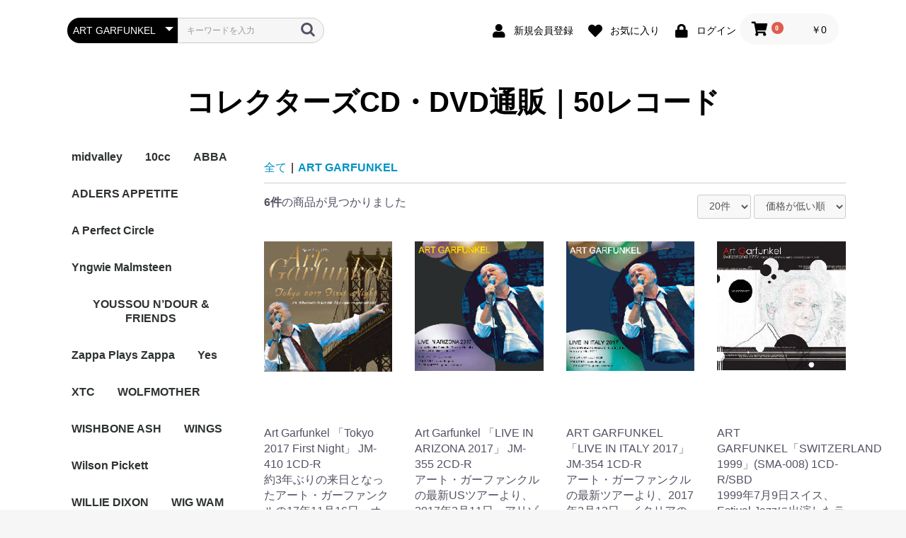

--- FILE ---
content_type: text/html; charset=UTF-8
request_url: https://50record.com/products/list?category_id=71
body_size: 17056
content:
<!doctype html>
<html lang="ja">
<head prefix="og: http://ogp.me/ns# fb: http://ogp.me/ns/fb# product: http://ogp.me/ns/product#">
    <meta charset="utf-8">
    <meta name="viewport" content="width=device-width, initial-scale=1, shrink-to-fit=no">
    <meta name="eccube-csrf-token" content="h9YGxvxMP3yjrkt72r498UIqDG69igo8j4POts1Xllg">
    <title>コレクターズCD・DVD通販｜50レコード / ART GARFUNKEL</title>
                        <link rel="icon" href="/html/user_data/assets/img/common/favicon.ico">
    <link rel="stylesheet" href="https://stackpath.bootstrapcdn.com/bootstrap/3.4.1/css/bootstrap.min.css" integrity="sha384-HSMxcRTRxnN+Bdg0JdbxYKrThecOKuH5zCYotlSAcp1+c8xmyTe9GYg1l9a69psu" crossorigin="anonymous">
    <link rel="stylesheet" href="https://use.fontawesome.com/releases/v5.3.1/css/all.css" integrity="sha384-mzrmE5qonljUremFsqc01SB46JvROS7bZs3IO2EmfFsd15uHvIt+Y8vEf7N7fWAU" crossorigin="anonymous">
    <link rel="stylesheet" href="//cdn.jsdelivr.net/jquery.slick/1.6.0/slick.css">
    <link rel="stylesheet" href="/html/template/default/assets/css/style.css">
        <script src="https://code.jquery.com/jquery-3.3.1.min.js" integrity="sha256-FgpCb/KJQlLNfOu91ta32o/NMZxltwRo8QtmkMRdAu8=" crossorigin="anonymous"></script>
    <script>
        $(function() {
            $.ajaxSetup({
                'headers': {
                    'ECCUBE-CSRF-TOKEN': $('meta[name="eccube-csrf-token"]').attr('content')
                }
            });
        });
    </script>
                    <link rel="stylesheet" href="/html/user_data/assets/css/customize.css">
</head>
<body id="page_product_list" class="product_page">

<div class="ec-layoutRole">
                <div class="ec-layoutRole__header">
                <!-- ▼ヘッダー(商品検索・ログインナビ・カート) -->
            <div class="ec-headerNaviRole">
    <div class="ec-headerNaviRole__left">
        <div class="ec-headerNaviRole__search">
            
<div class="ec-headerSearch">
    <form method="get" class="searchform" action="/products/list">
        <div class="ec-headerSearch__category">
            <div class="ec-select ec-select_search">
                            <select name="category_id" class="category_id"><option value="">全ての商品</option><option value="460">midvalley</option><option value="46">10cc</option><option value="461">ABBA</option><option value="50">ADLERS APPETITE</option><option value="48">A Perfect Circle</option><option value="455">Yngwie Malmsteen</option><option value="456">YOUSSOU N’DOUR &amp; FRIENDS</option><option value="457">Zappa Plays Zappa</option><option value="454">Yes</option><option value="453">XTC</option><option value="452">WOLFMOTHER</option><option value="451">WISHBONE ASH</option><option value="450">WINGS</option><option value="449">Wilson Pickett</option><option value="448">WILLIE DIXON</option><option value="447">WIG WAM</option><option value="446">WHITESNAKE</option><option value="445">WEEZER</option><option value="444">Wayne Shorter Quartet</option><option value="443">VERVE</option><option value="442">VELVET UNDERGROUND</option><option value="441">Van Morrison</option><option value="440">Van Halen</option><option value="439">V.A</option><option value="438">UNDERWORLD</option><option value="437">Uli Jon Roth &amp; Friends</option><option value="436">UFO</option><option value="435">U2</option><option value="434">TRAFFIC</option><option value="433">TOWER OF POWER</option><option value="432">TOTO</option><option value="431">Tony Joe Whte</option><option value="430">TOM WAITS</option><option value="429">Tom Petty &amp; the Heartbreakers</option><option value="428">TODD RUNGREN&amp;UTOPIA</option><option value="427">TOBIAS SAMMETT&#039;S AVANTASIA</option><option value="426">THIRD WORLD</option><option value="425">THIN LIZZY</option><option value="424">THE WHO</option><option value="423">THE VERVE</option><option value="422">The Temptations</option><option value="421">THE SYN</option><option value="420">THE STROKES</option><option value="419">THE SPECIALS</option><option value="418">THE SMITHS</option><option value="417">The Raconteurs</option><option value="416">THE PRETTY THINGS</option><option value="415">THE POLICE</option><option value="414">THE NEVILLE BROTHERS</option><option value="413">THE LA’S</option><option value="412">THE KINKS</option><option value="411">THE KILLERS</option><option value="410">THE JEFF HEALEY BAND</option><option value="409">THE DOORS 21ST CENTURY</option><option value="408">THE DOOBIE BROTHERS</option><option value="407">THE DEREK TRUCKS BAND</option><option value="406">THE CURE</option><option value="405">THE CRAMPS</option><option value="404">THE CLASH</option><option value="403">The Byrds featuring Michael Clarke</option><option value="402">The Band</option><option value="401">THE ANSWER</option><option value="400">THE ALLMAN BROTHERS BAND</option><option value="399">Terry Reid</option><option value="398">TEMPEST</option><option value="397">SYSTEM OF A DOWN</option><option value="396">Symphony　X</option><option value="395">SUZANNE VEGA</option><option value="394">Suicidal Tendencies</option><option value="393">SUEDE</option><option value="392">Style Council</option><option value="391">String Cheese Incident</option><option value="390">STRAY CATS</option><option value="389">STRATOVARIUS</option><option value="388">STONE ROSES</option><option value="387">STING</option><option value="386">Stevie Wonder</option><option value="385">STEVIE RAY VAUGHAN</option><option value="384">STEVE WINWOOD</option><option value="383">STEVE VAI</option><option value="382">STEVE PERRY</option><option value="381">Steve Lukather &amp; Los Lobotomys</option><option value="380">Steve Hackett</option><option value="379">STEELY DAN Feat MICHAEL McDONALD</option><option value="378">SRV and Double Trouble</option><option value="377">SONIC YOUTH</option><option value="376">SONNY ROLLINS</option><option value="375">SONATA ARCTICA</option><option value="374">Solomon Burke</option><option value="373">SOFT MACHINE LEGACY</option><option value="372">SMASHING PUMPKINS</option><option value="371">SLY&amp;THE FAMILY STONE</option><option value="370">SLIPKNOT</option><option value="369">SLAYER</option><option value="368">SKID ROW</option><option value="367">Simply Red</option><option value="366">Simon and Garfunkel</option><option value="365">SIGUR ROS</option><option value="364">SHERYL CROW</option><option value="363">SHAM 69</option><option value="362">SHAKTI/JOHNMcLAUGHLIN</option><option value="361">SEX PISTOLS</option><option value="360">Sergio Mendes</option><option value="359">SEAN LENNON</option><option value="358">SCORPIONS</option><option value="357">SCISSOR SISTERS</option><option value="356">SANTANA</option><option value="355">RY COODER</option><option value="354">RUSH</option><option value="353">ROXY MUSIC</option><option value="352">Rory Gallagher</option><option value="351">ROLLING STONES</option><option value="350">Roger Waters</option><option value="349">Roger McGuinn&#039;s Thunderbyrd</option><option value="348">Roddy Frame</option><option value="347">Rod Stewart</option><option value="346">ROBYN HITCHCOCK&amp;JOHN PAUL JONES</option><option value="345">Robin Trower</option><option value="344">ROBERT PLANT</option><option value="343">Riot</option><option value="342">RINGO STARR</option><option value="341">RETURN TO FOREVER</option><option value="340">REO SPEEDWAGON</option><option value="339">RED HOT CHILI PEPPERS</option><option value="338">Ray Davis</option><option value="337">RAY CHARLES</option><option value="336">RATT</option><option value="335">Randy Newman</option><option value="334">RANCID</option><option value="333">RAMONES</option><option value="332">RAGE</option><option value="47">Rainbow</option><option value="331">RAGE AGAINST THE MACHINE</option><option value="330">RADIOHEAD</option><option value="329">QUIET RIOT</option><option value="328">QUEEN</option><option value="327">PUBLIC IMAGE</option><option value="326">PROCOL HARUM</option><option value="325">PRINCE</option><option value="324">PRIMAL SCREAM</option><option value="323">PRAYING MANTIS</option><option value="322">POLICE</option><option value="321">PINK FLOYD</option><option value="320">PHOBE SNOW</option><option value="319">PHIL WOODS QUARTET WITH ZOOT SIMS</option><option value="318">Peter Gabriel</option><option value="317">PEARL JAM</option><option value="316">PaulMcCrtney</option><option value="315">Paul Weller</option><option value="314">PAUL STANLEY</option><option value="313">PAUL SIMON</option><option value="312">PAUL RODGERS</option><option value="311">PAUL McCARTNEY</option><option value="310">Pat Metheny Trio</option><option value="309">Patti Smith Band</option><option value="308">PARLIAMENT FUNKADELIC</option><option value="307">Papa Roach</option><option value="306">PANTERA</option><option value="305">OZZY OSBOURNE</option><option value="304">Olivia Newton-John</option><option value="303">OFFSPRING</option><option value="302">OASIS</option><option value="301">Norah Jones</option><option value="300">NOEL GALLAGHER</option><option value="299">NIRVANA</option><option value="298">Nine Inch Nails</option><option value="297">NIGHT RANGER</option><option value="296">New Order</option><option value="295">NEVILLE BROTHERS</option><option value="294">NELLY FURTADO</option><option value="293">Neil Young</option><option value="292">MY CHEMICAL ROMANCE</option><option value="291">MY BLOODY VALENTINE</option><option value="290">MUSE</option><option value="289">Motorhead</option><option value="288">MOTLEY CRUE</option><option value="287">MORRISSEY</option><option value="286">MILT JACKSON &amp; RAY BROWN TRIO feat TEDDY EDWARDS</option><option value="285">MILES DAVIS</option><option value="284">MIKA</option><option value="283">MICK TAYLOR&amp;SNOWY WHITE</option><option value="282">MICK JAGGER</option><option value="281">MICHAEL SHENKER GROUP</option><option value="280">MICHAEL MCDONALD</option><option value="279">Michael Jakson</option><option value="278">Michael Franks</option><option value="277">METALLICA</option><option value="276">MEMPHIS SLIM</option><option value="275">McGuinn, Clark, and Hillman</option><option value="274">McCOY TYNER</option><option value="273">Maxwell</option><option value="272">MATISYAHU</option><option value="271">MASTODON</option><option value="270">MARILYN MANSON</option><option value="269">MANIC STREET PREACHERS</option><option value="268">MANDO DIAO</option><option value="267">Mahavishnu Orchestra</option><option value="266">MAGMA</option><option value="265">MADONNA</option><option value="264">MADNESS</option><option value="263">LYNYRD SKYNYRD</option><option value="262">Lou Reed</option><option value="261">LOGGINS &amp; MESSINA</option><option value="260">LITTLE FEAT</option><option value="259">LINKIN PARK</option><option value="258">LINDA RONSTADT</option><option value="257">Lenny Kravitz</option><option value="256">Lee Konitz</option><option value="255">LED ZEPPELIN</option><option value="254">L.A.GANS</option><option value="253">KORN</option><option value="252">KOOL &amp; THE GANG</option><option value="251">KISS</option><option value="250">KING DOM COME</option><option value="249">KING CRIMSON</option><option value="248">KILLING JOKE</option><option value="247">KENNY DREW TRIO　+ JACKIE　McLEAN</option><option value="246">KC AND THE SUNSHINE BAND</option><option value="245">KATE BUSH</option><option value="244">KASABIAN</option><option value="243">KANSAS</option><option value="242">KAISER CHIEFS</option><option value="241">JUSTIN TIMBERLAKE</option><option value="240">JUDAS PRIEST</option><option value="239">JOY DIVISION</option><option value="238">JOURNEY</option><option value="237">JONI MITCHELL</option><option value="236">Jon Anderson</option><option value="235">Johnny&quot;Guitar&quot;Watson</option><option value="234">JOHNNY WINTER</option><option value="233">JOHNNY GRIFFIN + HORACE PARLAN TRIO</option><option value="232">JohnLewis&amp;Helen Merrill</option><option value="231">JOHN MELLENCAMP</option><option value="230">John Mclaughlin&#039;s Free Spirits</option><option value="229">JOHN LENNON</option><option value="228">John Fogerty</option><option value="227">JOHN ENTWISTLE featuring JOE WALSH</option><option value="226">John Coltrane</option><option value="225">JOE ZAWINUL</option><option value="224">Joe Strummer</option><option value="223">JOE PERRY WITH TAB THE BAND</option><option value="222">JOE LYNN TURNER</option><option value="221">JOAN JETT AND THE BLACKHEARTS</option><option value="220">Jimmy Page</option><option value="219">Jimmy Cliff</option><option value="218">Jethro Tull</option><option value="217">JERRY LEE LEWIS &amp;NEIL YOUNG</option><option value="216">JEFF BECK</option><option value="215">Janis Joplin</option><option value="214">JAMIROQUAI</option><option value="213">James Taylor</option><option value="212">James Brown</option><option value="211">James Blunt</option><option value="210">JACO PASORIUS</option><option value="209">Jacksons</option><option value="208">Jackson 5</option><option value="207">Jack Johnson</option><option value="206">IRON MAIDEN</option><option value="205">IGGY&amp;THE STOOGES</option><option value="204">IMPELLITTELI</option><option value="203">IGGY POP</option><option value="202">HIBRIA</option><option value="201">HEREN MERRILL</option><option value="200">HUEY LEWIS &amp; THE NEWS</option><option value="199">HELLOWEEN</option><option value="198">HERBIE HANCOCK</option><option value="197">HEART</option><option value="196">HAMMERFALL</option><option value="195">HEAVEN AND HELL</option><option value="193">GUNS N&#039; ROSES</option><option value="194">Graham Bonnet</option><option value="192">GREEN DAY</option><option value="191">GRATEFUL DEAD</option><option value="190">GONG</option><option value="189">GOTTHARD</option><option value="188">GinoVannelli</option><option value="187">GEORGE MICHAEL</option><option value="186">GENESIS</option><option value="185">GEORGE HARRISON</option><option value="184">GARY MOORE</option><option value="183">GENE CLARK</option><option value="182">GAMMARAY</option><option value="181">GEORGE CLINTON</option><option value="180">Funkadelic</option><option value="179">G.B.H</option><option value="178">G3</option><option value="177">Frank Zappa</option><option value="176">FREE</option><option value="175">Franz Ferdinand</option><option value="174">FLEETWOOD MAC</option><option value="173">FISHBONE</option><option value="172">FOO FIGHTERS</option><option value="171">FIREHOUSE</option><option value="170">FAIR WARNING</option><option value="169">UK</option><option value="168">EVANESCENCE</option><option value="167">EUROPE</option><option value="166">Fela Kuti</option><option value="165">EricMartin &amp; RichieKotzen</option><option value="164">ERIC CLAPTON</option><option value="163">EMMERSON,LAKE&amp;PALMER</option><option value="162">ENUFF Z&#039;NUFF</option><option value="161">Elton John</option><option value="160">ERIC BURDON&amp;THE ANIMALS</option><option value="159">ELVIS COSTELLO</option><option value="158">ECHO&amp;THE BUNNYMEN</option><option value="157">Eddie Hazel</option><option value="156">EAGLES</option><option value="155">DURAN DURAN</option><option value="154">Dyno 4</option><option value="153">DUFF McKAGANS LOADED</option><option value="152">Dr. John</option><option value="151">DreamTheater</option><option value="150">DRAGON FORCE</option><option value="149">DORO</option><option value="148">DOWN</option><option value="147">DOYLE BRAMHALL 2</option><option value="146">DONOVAN</option><option value="145">DOOBIE BROTHERS</option><option value="144">DOKKEN</option><option value="143">DIZZY MIZZ LIZZY</option><option value="142">DISCHARGE</option><option value="141">DEVO</option><option value="140">DIO</option><option value="139">DereckTrucks</option><option value="138">DEF LEPPARD</option><option value="137">DINOSAUR JR</option><option value="136">Davy Graham</option><option value="135">DAVID GILMOUR</option><option value="134">DEEP PURPLE</option><option value="133">David Crosby &amp; Graham Nash with Neil Young</option><option value="132">DEAD KENNEDYS</option><option value="131">David Lee Roth</option><option value="130">Daft Punk</option><option value="129">DAVID BOWIE</option><option value="128">D`ANGELO</option><option value="127">CROSBY STILLS NASH</option><option value="126">Damian Jr.Gong Marley</option><option value="125">Creedence Clearwater Revival</option><option value="124">Emersonl Lake &amp; Palmer</option><option value="123">COLDPLAY</option><option value="122">COLOSSEUM</option><option value="121">Clap Your Hands Say Yeah</option><option value="120">Chick Corea</option><option value="119">CHUCK BERRY</option><option value="118">CHEAP TRICK</option><option value="117">CHICAGO</option><option value="116">CHARLES MINGUS</option><option value="115">Charles McPherson &amp; Barry Harris Trio</option><option value="114">CCR with Booker T. Jones</option><option value="113">CARPENTERS</option><option value="112">CAROLE KING</option><option value="111">BUDDY GUY</option><option value="110">BRYAN FERRY</option><option value="109">BRUNO MARS</option><option value="108">Bruce Springsteen</option><option value="107">Brian Wilson</option><option value="106">BRIAN SETZER</option><option value="105">Brecker Brothers Band</option><option value="104">BREAD</option><option value="103">BRAND X</option><option value="102">BOZ SCAGGS</option><option value="101">BOSTON</option><option value="100">Bootsy Collins</option><option value="99">Booker T &amp;The MG&#039;s</option><option value="98">BONJOVI</option><option value="97">BobDylan</option><option value="96">BLACK SABBATH</option><option value="95">BLACK EYED PEAS</option><option value="94">BJORK</option><option value="93">BILLY JOEL</option><option value="92">Billy Cobham-George Duke Band</option><option value="91">BILL EVANS</option><option value="90">BEYONCE</option><option value="89">BENNY CARTER &amp; JAZZ ALL STARS</option><option value="88">BENFOLDS</option><option value="87">Ben Haper &amp; The Innocent Climinals</option><option value="86">BEN FOLDS</option><option value="85">BEE GEES</option><option value="84">BADLANDS</option><option value="83">BEATLES</option><option value="82">BACKYARD BABIES</option><option value="81">BABY SHAMBLES</option><option value="80">B.B.King</option><option value="79">AZTEC CAMERA</option><option value="78">AVRIL LAVIGNE</option><option value="77">Average White Band</option><option value="76">AVENGED SEVENFOLD</option><option value="75">ATOMS FOR PEACE</option><option value="74">ASIA</option><option value="73">ASH</option><option value="72">ART PEPPER</option><option value="71" selected="selected">ART GARFUNKEL</option><option value="70">ART FARMER</option><option value="69">Argent Feat. Colin Blunstone and Rod Argent</option><option value="68">Aretha Franklin</option><option value="67">Arctic Monkeys</option><option value="66">ARCHIE SHEPP QUINTET</option><option value="65">ARCADE FIRE</option><option value="64">ANVIL</option><option value="63">ANTHRAX</option><option value="62">Angel Witch</option><option value="61">AMY WINHOUSE</option><option value="60">ALLMAN BROTHERS BAND</option><option value="59">ALICIA KEYS</option><option value="58">Allan Holdsworth Trio</option><option value="57">ALISON KRAUSS&amp;ROBERT PLANT</option><option value="56">SLASH</option><option value="55">AL DIMEOLA</option><option value="54">A-ha</option><option value="53">ALCATRAZZ</option><option value="52">ERIC CLAPTON &amp; STEVE WINWOOD</option><option value="49">AC/DC</option><option value="51">AEROSMITH</option><option value="458">ZOOT</option><option value="459">ZZ TOP</option><option value="45">アーティスト名</option><option value="44">V.A</option><option value="43">Z</option><option value="42">Y</option><option value="41">X</option><option value="40">W</option><option value="39">V</option><option value="38">U</option><option value="37">T</option><option value="36">S</option><option value="35">R</option><option value="34">Q</option><option value="33">P</option><option value="32">O</option><option value="31">N</option><option value="30">M</option><option value="29">L</option><option value="28">K</option><option value="27">J</option><option value="26">I</option><option value="25">H</option><option value="24">G</option><option value="23">F</option><option value="22">E</option><option value="21">D</option><option value="20">C</option><option value="19">B</option><option value="18">A</option><option value="17">数字・記号</option><option value="16">アルファベット順</option><option value="15">CD</option><option value="14">DVD</option><option value="13">Blu-ray</option><option value="12">MILS DAVIS</option><option value="11">Enrico</option><option value="10">DIANA KRALL</option><option value="9">Dave Holland Quartet</option><option value="8">JAZZ</option><option value="7">BLOW DVD</option><option value="2">新入荷</option><option value="1">おすすめ</option><option value="3">　AAA</option><option value="4">　　CUBE</option><option value="5">限定</option><option value="6">　限定盤</option></select>
    
            </div>
        </div>
        <div class="ec-headerSearch__keyword">
            <div class="ec-input">
                <input type="search" name="name" maxlength="50" class="search-name" placeholder="キーワードを入力" />
                <button class="ec-headerSearch__keywordBtn" type="submit">
                    <div class="ec-icon">
                        <img src="/html/template/default/assets/icon/search-dark.svg" alt="">
                    </div>
                </button>
            </div>
        </div>
    </form>
</div>

        </div>
        <div class="ec-headerRole__navSP">
            
<div class="ec-headerNavSP">
    <i class="fas fa-bars"></i>
</div>
        </div>
    </div>
    <div class="ec-headerNaviRole__right">
        <div class="ec-headerNaviRole__nav">
            
<div class="ec-headerNav">
            <div class="ec-headerNav__item">
            <a href="https://50record.com/entry">
                <i class="ec-headerNav__itemIcon fas fa-user fa-fw"></i>
                <span class="ec-headerNav__itemLink">新規会員登録</span>
            </a>
        </div>
                    <div class="ec-headerNav__item">
                <a href="https://50record.com/mypage/favorite">
                    <i class="ec-headerNav__itemIcon fas fa-heart fa-fw"></i>
                    <span class="ec-headerNav__itemLink">お気に入り</span>
                </a>
            </div>
                <div class="ec-headerNav__item">
            <a href="https://50record.com/mypage/login">
                <i class="ec-headerNav__itemIcon fas fa-lock fa-fw"></i>
                <span class="ec-headerNav__itemLink">ログイン</span>
            </a>
        </div>
    </div>

        </div>
        <div class="ec-headerRole__cart">
            <div class="ec-cartNaviWrap">
    <div class="ec-cartNavi">
        <i class="ec-cartNavi__icon fas fa-shopping-cart">
            <span class="ec-cartNavi__badge">0</span>
        </i>
        <div class="ec-cartNavi__label">
            <div class="ec-cartNavi__price">￥0</div>
        </div>
    </div>
            <div class="ec-cartNaviNull">
            <div class="ec-cartNaviNull__message">
                <p>現在カート内に商品はございません。</p>
            </div>
        </div>
    </div>

        </div>
    </div>
</div>

        <!-- ▲ヘッダー(商品検索・ログインナビ・カート) -->
    <!-- ▼ロゴ -->
            <div class="ec-headerRole">
    <div class="ec-headerRole__title">
        <div class="ec-headerTitle">
            <div class="ec-headerTitle__title">
                <h1>
                    <a href="https://50record.com/">
                        コレクターズCD・DVD通販｜50レコード
                    </a>
                </h1>
            </div>
        </div>
    </div>
</div>

        <!-- ▲ロゴ -->

        </div>
    
        
    <div class="ec-layoutRole__contents">
                            <div class="ec-layoutRole__left">
                    <!-- ▼カテゴリナビ(PC) -->
            


<div class="ec-categoryNaviRole">
    <div class="ec-itemNav">
        <ul class="ec-itemNav__nav">
                            <li>
                            <a href="https://50record.com/products/list?category_id=460">
        midvalley
    </a>
    
                </li>
                            <li>
                            <a href="https://50record.com/products/list?category_id=46">
        10cc
    </a>
    
                </li>
                            <li>
                            <a href="https://50record.com/products/list?category_id=461">
        ABBA
    </a>
    
                </li>
                            <li>
                            <a href="https://50record.com/products/list?category_id=50">
        ADLERS APPETITE
    </a>
    
                </li>
                            <li>
                            <a href="https://50record.com/products/list?category_id=48">
        A Perfect Circle
    </a>
    
                </li>
                            <li>
                            <a href="https://50record.com/products/list?category_id=455">
        Yngwie Malmsteen
    </a>
    
                </li>
                            <li>
                            <a href="https://50record.com/products/list?category_id=456">
        YOUSSOU N’DOUR &amp; FRIENDS
    </a>
    
                </li>
                            <li>
                            <a href="https://50record.com/products/list?category_id=457">
        Zappa Plays Zappa
    </a>
    
                </li>
                            <li>
                            <a href="https://50record.com/products/list?category_id=454">
        Yes
    </a>
    
                </li>
                            <li>
                            <a href="https://50record.com/products/list?category_id=453">
        XTC
    </a>
    
                </li>
                            <li>
                            <a href="https://50record.com/products/list?category_id=452">
        WOLFMOTHER
    </a>
    
                </li>
                            <li>
                            <a href="https://50record.com/products/list?category_id=451">
        WISHBONE ASH
    </a>
    
                </li>
                            <li>
                            <a href="https://50record.com/products/list?category_id=450">
        WINGS
    </a>
    
                </li>
                            <li>
                            <a href="https://50record.com/products/list?category_id=449">
        Wilson Pickett
    </a>
    
                </li>
                            <li>
                            <a href="https://50record.com/products/list?category_id=448">
        WILLIE DIXON
    </a>
    
                </li>
                            <li>
                            <a href="https://50record.com/products/list?category_id=447">
        WIG WAM
    </a>
    
                </li>
                            <li>
                            <a href="https://50record.com/products/list?category_id=446">
        WHITESNAKE
    </a>
    
                </li>
                            <li>
                            <a href="https://50record.com/products/list?category_id=445">
        WEEZER
    </a>
    
                </li>
                            <li>
                            <a href="https://50record.com/products/list?category_id=444">
        Wayne Shorter Quartet
    </a>
    
                </li>
                            <li>
                            <a href="https://50record.com/products/list?category_id=443">
        VERVE
    </a>
    
                </li>
                            <li>
                            <a href="https://50record.com/products/list?category_id=442">
        VELVET UNDERGROUND
    </a>
    
                </li>
                            <li>
                            <a href="https://50record.com/products/list?category_id=441">
        Van Morrison
    </a>
    
                </li>
                            <li>
                            <a href="https://50record.com/products/list?category_id=440">
        Van Halen
    </a>
    
                </li>
                            <li>
                            <a href="https://50record.com/products/list?category_id=439">
        V.A
    </a>
    
                </li>
                            <li>
                            <a href="https://50record.com/products/list?category_id=438">
        UNDERWORLD
    </a>
    
                </li>
                            <li>
                            <a href="https://50record.com/products/list?category_id=437">
        Uli Jon Roth &amp; Friends
    </a>
    
                </li>
                            <li>
                            <a href="https://50record.com/products/list?category_id=436">
        UFO
    </a>
    
                </li>
                            <li>
                            <a href="https://50record.com/products/list?category_id=435">
        U2
    </a>
    
                </li>
                            <li>
                            <a href="https://50record.com/products/list?category_id=434">
        TRAFFIC
    </a>
    
                </li>
                            <li>
                            <a href="https://50record.com/products/list?category_id=433">
        TOWER OF POWER
    </a>
    
                </li>
                            <li>
                            <a href="https://50record.com/products/list?category_id=432">
        TOTO
    </a>
    
                </li>
                            <li>
                            <a href="https://50record.com/products/list?category_id=431">
        Tony Joe Whte
    </a>
    
                </li>
                            <li>
                            <a href="https://50record.com/products/list?category_id=430">
        TOM WAITS
    </a>
    
                </li>
                            <li>
                            <a href="https://50record.com/products/list?category_id=429">
        Tom Petty &amp; the Heartbreakers
    </a>
    
                </li>
                            <li>
                            <a href="https://50record.com/products/list?category_id=428">
        TODD RUNGREN&amp;UTOPIA
    </a>
    
                </li>
                            <li>
                            <a href="https://50record.com/products/list?category_id=427">
        TOBIAS SAMMETT&#039;S AVANTASIA
    </a>
    
                </li>
                            <li>
                            <a href="https://50record.com/products/list?category_id=426">
        THIRD WORLD
    </a>
    
                </li>
                            <li>
                            <a href="https://50record.com/products/list?category_id=425">
        THIN LIZZY
    </a>
    
                </li>
                            <li>
                            <a href="https://50record.com/products/list?category_id=424">
        THE WHO
    </a>
    
                </li>
                            <li>
                            <a href="https://50record.com/products/list?category_id=423">
        THE VERVE
    </a>
    
                </li>
                            <li>
                            <a href="https://50record.com/products/list?category_id=422">
        The Temptations
    </a>
    
                </li>
                            <li>
                            <a href="https://50record.com/products/list?category_id=421">
        THE SYN
    </a>
    
                </li>
                            <li>
                            <a href="https://50record.com/products/list?category_id=420">
        THE STROKES
    </a>
    
                </li>
                            <li>
                            <a href="https://50record.com/products/list?category_id=419">
        THE SPECIALS
    </a>
    
                </li>
                            <li>
                            <a href="https://50record.com/products/list?category_id=418">
        THE SMITHS
    </a>
    
                </li>
                            <li>
                            <a href="https://50record.com/products/list?category_id=417">
        The Raconteurs
    </a>
    
                </li>
                            <li>
                            <a href="https://50record.com/products/list?category_id=416">
        THE PRETTY THINGS
    </a>
    
                </li>
                            <li>
                            <a href="https://50record.com/products/list?category_id=415">
        THE POLICE
    </a>
    
                </li>
                            <li>
                            <a href="https://50record.com/products/list?category_id=414">
        THE NEVILLE BROTHERS
    </a>
    
                </li>
                            <li>
                            <a href="https://50record.com/products/list?category_id=413">
        THE LA’S
    </a>
    
                </li>
                            <li>
                            <a href="https://50record.com/products/list?category_id=412">
        THE KINKS
    </a>
    
                </li>
                            <li>
                            <a href="https://50record.com/products/list?category_id=411">
        THE KILLERS
    </a>
    
                </li>
                            <li>
                            <a href="https://50record.com/products/list?category_id=410">
        THE JEFF HEALEY BAND
    </a>
    
                </li>
                            <li>
                            <a href="https://50record.com/products/list?category_id=409">
        THE DOORS 21ST CENTURY
    </a>
    
                </li>
                            <li>
                            <a href="https://50record.com/products/list?category_id=408">
        THE DOOBIE BROTHERS
    </a>
    
                </li>
                            <li>
                            <a href="https://50record.com/products/list?category_id=407">
        THE DEREK TRUCKS BAND
    </a>
    
                </li>
                            <li>
                            <a href="https://50record.com/products/list?category_id=406">
        THE CURE
    </a>
    
                </li>
                            <li>
                            <a href="https://50record.com/products/list?category_id=405">
        THE CRAMPS
    </a>
    
                </li>
                            <li>
                            <a href="https://50record.com/products/list?category_id=404">
        THE CLASH
    </a>
    
                </li>
                            <li>
                            <a href="https://50record.com/products/list?category_id=403">
        The Byrds featuring Michael Clarke
    </a>
    
                </li>
                            <li>
                            <a href="https://50record.com/products/list?category_id=402">
        The Band
    </a>
    
                </li>
                            <li>
                            <a href="https://50record.com/products/list?category_id=401">
        THE ANSWER
    </a>
    
                </li>
                            <li>
                            <a href="https://50record.com/products/list?category_id=400">
        THE ALLMAN BROTHERS BAND
    </a>
    
                </li>
                            <li>
                            <a href="https://50record.com/products/list?category_id=399">
        Terry Reid
    </a>
    
                </li>
                            <li>
                            <a href="https://50record.com/products/list?category_id=398">
        TEMPEST
    </a>
    
                </li>
                            <li>
                            <a href="https://50record.com/products/list?category_id=397">
        SYSTEM OF A DOWN
    </a>
    
                </li>
                            <li>
                            <a href="https://50record.com/products/list?category_id=396">
        Symphony　X
    </a>
    
                </li>
                            <li>
                            <a href="https://50record.com/products/list?category_id=395">
        SUZANNE VEGA
    </a>
    
                </li>
                            <li>
                            <a href="https://50record.com/products/list?category_id=394">
        Suicidal Tendencies
    </a>
    
                </li>
                            <li>
                            <a href="https://50record.com/products/list?category_id=393">
        SUEDE
    </a>
    
                </li>
                            <li>
                            <a href="https://50record.com/products/list?category_id=392">
        Style Council
    </a>
    
                </li>
                            <li>
                            <a href="https://50record.com/products/list?category_id=391">
        String Cheese Incident
    </a>
    
                </li>
                            <li>
                            <a href="https://50record.com/products/list?category_id=390">
        STRAY CATS
    </a>
    
                </li>
                            <li>
                            <a href="https://50record.com/products/list?category_id=389">
        STRATOVARIUS
    </a>
    
                </li>
                            <li>
                            <a href="https://50record.com/products/list?category_id=388">
        STONE ROSES
    </a>
    
                </li>
                            <li>
                            <a href="https://50record.com/products/list?category_id=387">
        STING
    </a>
    
                </li>
                            <li>
                            <a href="https://50record.com/products/list?category_id=386">
        Stevie Wonder
    </a>
    
                </li>
                            <li>
                            <a href="https://50record.com/products/list?category_id=385">
        STEVIE RAY VAUGHAN
    </a>
    
                </li>
                            <li>
                            <a href="https://50record.com/products/list?category_id=384">
        STEVE WINWOOD
    </a>
    
                </li>
                            <li>
                            <a href="https://50record.com/products/list?category_id=383">
        STEVE VAI
    </a>
    
                </li>
                            <li>
                            <a href="https://50record.com/products/list?category_id=382">
        STEVE PERRY
    </a>
    
                </li>
                            <li>
                            <a href="https://50record.com/products/list?category_id=381">
        Steve Lukather &amp; Los Lobotomys
    </a>
    
                </li>
                            <li>
                            <a href="https://50record.com/products/list?category_id=380">
        Steve Hackett
    </a>
    
                </li>
                            <li>
                            <a href="https://50record.com/products/list?category_id=379">
        STEELY DAN Feat MICHAEL McDONALD
    </a>
    
                </li>
                            <li>
                            <a href="https://50record.com/products/list?category_id=378">
        SRV and Double Trouble
    </a>
    
                </li>
                            <li>
                            <a href="https://50record.com/products/list?category_id=377">
        SONIC YOUTH
    </a>
    
                </li>
                            <li>
                            <a href="https://50record.com/products/list?category_id=376">
        SONNY ROLLINS
    </a>
    
                </li>
                            <li>
                            <a href="https://50record.com/products/list?category_id=375">
        SONATA ARCTICA
    </a>
    
                </li>
                            <li>
                            <a href="https://50record.com/products/list?category_id=374">
        Solomon Burke
    </a>
    
                </li>
                            <li>
                            <a href="https://50record.com/products/list?category_id=373">
        SOFT MACHINE LEGACY
    </a>
    
                </li>
                            <li>
                            <a href="https://50record.com/products/list?category_id=372">
        SMASHING PUMPKINS
    </a>
    
                </li>
                            <li>
                            <a href="https://50record.com/products/list?category_id=371">
        SLY&amp;THE FAMILY STONE
    </a>
    
                </li>
                            <li>
                            <a href="https://50record.com/products/list?category_id=370">
        SLIPKNOT
    </a>
    
                </li>
                            <li>
                            <a href="https://50record.com/products/list?category_id=369">
        SLAYER
    </a>
    
                </li>
                            <li>
                            <a href="https://50record.com/products/list?category_id=368">
        SKID ROW
    </a>
    
                </li>
                            <li>
                            <a href="https://50record.com/products/list?category_id=367">
        Simply Red
    </a>
    
                </li>
                            <li>
                            <a href="https://50record.com/products/list?category_id=366">
        Simon and Garfunkel
    </a>
    
                </li>
                            <li>
                            <a href="https://50record.com/products/list?category_id=365">
        SIGUR ROS
    </a>
    
                </li>
                            <li>
                            <a href="https://50record.com/products/list?category_id=364">
        SHERYL CROW
    </a>
    
                </li>
                            <li>
                            <a href="https://50record.com/products/list?category_id=363">
        SHAM 69
    </a>
    
                </li>
                            <li>
                            <a href="https://50record.com/products/list?category_id=362">
        SHAKTI/JOHNMcLAUGHLIN
    </a>
    
                </li>
                            <li>
                            <a href="https://50record.com/products/list?category_id=361">
        SEX PISTOLS
    </a>
    
                </li>
                            <li>
                            <a href="https://50record.com/products/list?category_id=360">
        Sergio Mendes
    </a>
    
                </li>
                            <li>
                            <a href="https://50record.com/products/list?category_id=359">
        SEAN LENNON
    </a>
    
                </li>
                            <li>
                            <a href="https://50record.com/products/list?category_id=358">
        SCORPIONS
    </a>
    
                </li>
                            <li>
                            <a href="https://50record.com/products/list?category_id=357">
        SCISSOR SISTERS
    </a>
    
                </li>
                            <li>
                            <a href="https://50record.com/products/list?category_id=356">
        SANTANA
    </a>
    
                </li>
                            <li>
                            <a href="https://50record.com/products/list?category_id=355">
        RY COODER
    </a>
    
                </li>
                            <li>
                            <a href="https://50record.com/products/list?category_id=354">
        RUSH
    </a>
    
                </li>
                            <li>
                            <a href="https://50record.com/products/list?category_id=353">
        ROXY MUSIC
    </a>
    
                </li>
                            <li>
                            <a href="https://50record.com/products/list?category_id=352">
        Rory Gallagher
    </a>
    
                </li>
                            <li>
                            <a href="https://50record.com/products/list?category_id=351">
        ROLLING STONES
    </a>
    
                </li>
                            <li>
                            <a href="https://50record.com/products/list?category_id=350">
        Roger Waters
    </a>
    
                </li>
                            <li>
                            <a href="https://50record.com/products/list?category_id=349">
        Roger McGuinn&#039;s Thunderbyrd
    </a>
    
                </li>
                            <li>
                            <a href="https://50record.com/products/list?category_id=348">
        Roddy Frame
    </a>
    
                </li>
                            <li>
                            <a href="https://50record.com/products/list?category_id=347">
        Rod Stewart
    </a>
    
                </li>
                            <li>
                            <a href="https://50record.com/products/list?category_id=346">
        ROBYN HITCHCOCK&amp;JOHN PAUL JONES
    </a>
    
                </li>
                            <li>
                            <a href="https://50record.com/products/list?category_id=345">
        Robin Trower
    </a>
    
                </li>
                            <li>
                            <a href="https://50record.com/products/list?category_id=344">
        ROBERT PLANT
    </a>
    
                </li>
                            <li>
                            <a href="https://50record.com/products/list?category_id=343">
        Riot
    </a>
    
                </li>
                            <li>
                            <a href="https://50record.com/products/list?category_id=342">
        RINGO STARR
    </a>
    
                </li>
                            <li>
                            <a href="https://50record.com/products/list?category_id=341">
        RETURN TO FOREVER
    </a>
    
                </li>
                            <li>
                            <a href="https://50record.com/products/list?category_id=340">
        REO SPEEDWAGON
    </a>
    
                </li>
                            <li>
                            <a href="https://50record.com/products/list?category_id=339">
        RED HOT CHILI PEPPERS
    </a>
    
                </li>
                            <li>
                            <a href="https://50record.com/products/list?category_id=338">
        Ray Davis
    </a>
    
                </li>
                            <li>
                            <a href="https://50record.com/products/list?category_id=337">
        RAY CHARLES
    </a>
    
                </li>
                            <li>
                            <a href="https://50record.com/products/list?category_id=336">
        RATT
    </a>
    
                </li>
                            <li>
                            <a href="https://50record.com/products/list?category_id=335">
        Randy Newman
    </a>
    
                </li>
                            <li>
                            <a href="https://50record.com/products/list?category_id=334">
        RANCID
    </a>
    
                </li>
                            <li>
                            <a href="https://50record.com/products/list?category_id=333">
        RAMONES
    </a>
    
                </li>
                            <li>
                            <a href="https://50record.com/products/list?category_id=332">
        RAGE
    </a>
    
                </li>
                            <li>
                            <a href="https://50record.com/products/list?category_id=47">
        Rainbow
    </a>
    
                </li>
                            <li>
                            <a href="https://50record.com/products/list?category_id=331">
        RAGE AGAINST THE MACHINE
    </a>
    
                </li>
                            <li>
                            <a href="https://50record.com/products/list?category_id=330">
        RADIOHEAD
    </a>
    
                </li>
                            <li>
                            <a href="https://50record.com/products/list?category_id=329">
        QUIET RIOT
    </a>
    
                </li>
                            <li>
                            <a href="https://50record.com/products/list?category_id=328">
        QUEEN
    </a>
    
                </li>
                            <li>
                            <a href="https://50record.com/products/list?category_id=327">
        PUBLIC IMAGE
    </a>
    
                </li>
                            <li>
                            <a href="https://50record.com/products/list?category_id=326">
        PROCOL HARUM
    </a>
    
                </li>
                            <li>
                            <a href="https://50record.com/products/list?category_id=325">
        PRINCE
    </a>
    
                </li>
                            <li>
                            <a href="https://50record.com/products/list?category_id=324">
        PRIMAL SCREAM
    </a>
    
                </li>
                            <li>
                            <a href="https://50record.com/products/list?category_id=323">
        PRAYING MANTIS
    </a>
    
                </li>
                            <li>
                            <a href="https://50record.com/products/list?category_id=322">
        POLICE
    </a>
    
                </li>
                            <li>
                            <a href="https://50record.com/products/list?category_id=321">
        PINK FLOYD
    </a>
    
                </li>
                            <li>
                            <a href="https://50record.com/products/list?category_id=320">
        PHOBE SNOW
    </a>
    
                </li>
                            <li>
                            <a href="https://50record.com/products/list?category_id=319">
        PHIL WOODS QUARTET WITH ZOOT SIMS
    </a>
    
                </li>
                            <li>
                            <a href="https://50record.com/products/list?category_id=318">
        Peter Gabriel
    </a>
    
                </li>
                            <li>
                            <a href="https://50record.com/products/list?category_id=317">
        PEARL JAM
    </a>
    
                </li>
                            <li>
                            <a href="https://50record.com/products/list?category_id=316">
        PaulMcCrtney
    </a>
    
                </li>
                            <li>
                            <a href="https://50record.com/products/list?category_id=315">
        Paul Weller
    </a>
    
                </li>
                            <li>
                            <a href="https://50record.com/products/list?category_id=314">
        PAUL STANLEY
    </a>
    
                </li>
                            <li>
                            <a href="https://50record.com/products/list?category_id=313">
        PAUL SIMON
    </a>
    
                </li>
                            <li>
                            <a href="https://50record.com/products/list?category_id=312">
        PAUL RODGERS
    </a>
    
                </li>
                            <li>
                            <a href="https://50record.com/products/list?category_id=311">
        PAUL McCARTNEY
    </a>
    
                </li>
                            <li>
                            <a href="https://50record.com/products/list?category_id=310">
        Pat Metheny Trio
    </a>
    
                </li>
                            <li>
                            <a href="https://50record.com/products/list?category_id=309">
        Patti Smith Band
    </a>
    
                </li>
                            <li>
                            <a href="https://50record.com/products/list?category_id=308">
        PARLIAMENT FUNKADELIC
    </a>
    
                </li>
                            <li>
                            <a href="https://50record.com/products/list?category_id=307">
        Papa Roach
    </a>
    
                </li>
                            <li>
                            <a href="https://50record.com/products/list?category_id=306">
        PANTERA
    </a>
    
                </li>
                            <li>
                            <a href="https://50record.com/products/list?category_id=305">
        OZZY OSBOURNE
    </a>
    
                </li>
                            <li>
                            <a href="https://50record.com/products/list?category_id=304">
        Olivia Newton-John
    </a>
    
                </li>
                            <li>
                            <a href="https://50record.com/products/list?category_id=303">
        OFFSPRING
    </a>
    
                </li>
                            <li>
                            <a href="https://50record.com/products/list?category_id=302">
        OASIS
    </a>
    
                </li>
                            <li>
                            <a href="https://50record.com/products/list?category_id=301">
        Norah Jones
    </a>
    
                </li>
                            <li>
                            <a href="https://50record.com/products/list?category_id=300">
        NOEL GALLAGHER
    </a>
    
                </li>
                            <li>
                            <a href="https://50record.com/products/list?category_id=299">
        NIRVANA
    </a>
    
                </li>
                            <li>
                            <a href="https://50record.com/products/list?category_id=298">
        Nine Inch Nails
    </a>
    
                </li>
                            <li>
                            <a href="https://50record.com/products/list?category_id=297">
        NIGHT RANGER
    </a>
    
                </li>
                            <li>
                            <a href="https://50record.com/products/list?category_id=296">
        New Order
    </a>
    
                </li>
                            <li>
                            <a href="https://50record.com/products/list?category_id=295">
        NEVILLE BROTHERS
    </a>
    
                </li>
                            <li>
                            <a href="https://50record.com/products/list?category_id=294">
        NELLY FURTADO
    </a>
    
                </li>
                            <li>
                            <a href="https://50record.com/products/list?category_id=293">
        Neil Young
    </a>
    
                </li>
                            <li>
                            <a href="https://50record.com/products/list?category_id=292">
        MY CHEMICAL ROMANCE
    </a>
    
                </li>
                            <li>
                            <a href="https://50record.com/products/list?category_id=291">
        MY BLOODY VALENTINE
    </a>
    
                </li>
                            <li>
                            <a href="https://50record.com/products/list?category_id=290">
        MUSE
    </a>
    
                </li>
                            <li>
                            <a href="https://50record.com/products/list?category_id=289">
        Motorhead
    </a>
    
                </li>
                            <li>
                            <a href="https://50record.com/products/list?category_id=288">
        MOTLEY CRUE
    </a>
    
                </li>
                            <li>
                            <a href="https://50record.com/products/list?category_id=287">
        MORRISSEY
    </a>
    
                </li>
                            <li>
                            <a href="https://50record.com/products/list?category_id=286">
        MILT JACKSON &amp; RAY BROWN TRIO feat TEDDY EDWARDS
    </a>
    
                </li>
                            <li>
                            <a href="https://50record.com/products/list?category_id=285">
        MILES DAVIS
    </a>
    
                </li>
                            <li>
                            <a href="https://50record.com/products/list?category_id=284">
        MIKA
    </a>
    
                </li>
                            <li>
                            <a href="https://50record.com/products/list?category_id=283">
        MICK TAYLOR&amp;SNOWY WHITE
    </a>
    
                </li>
                            <li>
                            <a href="https://50record.com/products/list?category_id=282">
        MICK JAGGER
    </a>
    
                </li>
                            <li>
                            <a href="https://50record.com/products/list?category_id=281">
        MICHAEL SHENKER GROUP
    </a>
    
                </li>
                            <li>
                            <a href="https://50record.com/products/list?category_id=280">
        MICHAEL MCDONALD
    </a>
    
                </li>
                            <li>
                            <a href="https://50record.com/products/list?category_id=279">
        Michael Jakson
    </a>
    
                </li>
                            <li>
                            <a href="https://50record.com/products/list?category_id=278">
        Michael Franks
    </a>
    
                </li>
                            <li>
                            <a href="https://50record.com/products/list?category_id=277">
        METALLICA
    </a>
    
                </li>
                            <li>
                            <a href="https://50record.com/products/list?category_id=276">
        MEMPHIS SLIM
    </a>
    
                </li>
                            <li>
                            <a href="https://50record.com/products/list?category_id=275">
        McGuinn, Clark, and Hillman
    </a>
    
                </li>
                            <li>
                            <a href="https://50record.com/products/list?category_id=274">
        McCOY TYNER
    </a>
    
                </li>
                            <li>
                            <a href="https://50record.com/products/list?category_id=273">
        Maxwell
    </a>
    
                </li>
                            <li>
                            <a href="https://50record.com/products/list?category_id=272">
        MATISYAHU
    </a>
    
                </li>
                            <li>
                            <a href="https://50record.com/products/list?category_id=271">
        MASTODON
    </a>
    
                </li>
                            <li>
                            <a href="https://50record.com/products/list?category_id=270">
        MARILYN MANSON
    </a>
    
                </li>
                            <li>
                            <a href="https://50record.com/products/list?category_id=269">
        MANIC STREET PREACHERS
    </a>
    
                </li>
                            <li>
                            <a href="https://50record.com/products/list?category_id=268">
        MANDO DIAO
    </a>
    
                </li>
                            <li>
                            <a href="https://50record.com/products/list?category_id=267">
        Mahavishnu Orchestra
    </a>
    
                </li>
                            <li>
                            <a href="https://50record.com/products/list?category_id=266">
        MAGMA
    </a>
    
                </li>
                            <li>
                            <a href="https://50record.com/products/list?category_id=265">
        MADONNA
    </a>
    
                </li>
                            <li>
                            <a href="https://50record.com/products/list?category_id=264">
        MADNESS
    </a>
    
                </li>
                            <li>
                            <a href="https://50record.com/products/list?category_id=263">
        LYNYRD SKYNYRD
    </a>
    
                </li>
                            <li>
                            <a href="https://50record.com/products/list?category_id=262">
        Lou Reed
    </a>
    
                </li>
                            <li>
                            <a href="https://50record.com/products/list?category_id=261">
        LOGGINS &amp; MESSINA
    </a>
    
                </li>
                            <li>
                            <a href="https://50record.com/products/list?category_id=260">
        LITTLE FEAT
    </a>
    
                </li>
                            <li>
                            <a href="https://50record.com/products/list?category_id=259">
        LINKIN PARK
    </a>
    
                </li>
                            <li>
                            <a href="https://50record.com/products/list?category_id=258">
        LINDA RONSTADT
    </a>
    
                </li>
                            <li>
                            <a href="https://50record.com/products/list?category_id=257">
        Lenny Kravitz
    </a>
    
                </li>
                            <li>
                            <a href="https://50record.com/products/list?category_id=256">
        Lee Konitz
    </a>
    
                </li>
                            <li>
                            <a href="https://50record.com/products/list?category_id=255">
        LED ZEPPELIN
    </a>
    
                </li>
                            <li>
                            <a href="https://50record.com/products/list?category_id=254">
        L.A.GANS
    </a>
    
                </li>
                            <li>
                            <a href="https://50record.com/products/list?category_id=253">
        KORN
    </a>
    
                </li>
                            <li>
                            <a href="https://50record.com/products/list?category_id=252">
        KOOL &amp; THE GANG
    </a>
    
                </li>
                            <li>
                            <a href="https://50record.com/products/list?category_id=251">
        KISS
    </a>
    
                </li>
                            <li>
                            <a href="https://50record.com/products/list?category_id=250">
        KING DOM COME
    </a>
    
                </li>
                            <li>
                            <a href="https://50record.com/products/list?category_id=249">
        KING CRIMSON
    </a>
    
                </li>
                            <li>
                            <a href="https://50record.com/products/list?category_id=248">
        KILLING JOKE
    </a>
    
                </li>
                            <li>
                            <a href="https://50record.com/products/list?category_id=247">
        KENNY DREW TRIO　+ JACKIE　McLEAN
    </a>
    
                </li>
                            <li>
                            <a href="https://50record.com/products/list?category_id=246">
        KC AND THE SUNSHINE BAND
    </a>
    
                </li>
                            <li>
                            <a href="https://50record.com/products/list?category_id=245">
        KATE BUSH
    </a>
    
                </li>
                            <li>
                            <a href="https://50record.com/products/list?category_id=244">
        KASABIAN
    </a>
    
                </li>
                            <li>
                            <a href="https://50record.com/products/list?category_id=243">
        KANSAS
    </a>
    
                </li>
                            <li>
                            <a href="https://50record.com/products/list?category_id=242">
        KAISER CHIEFS
    </a>
    
                </li>
                            <li>
                            <a href="https://50record.com/products/list?category_id=241">
        JUSTIN TIMBERLAKE
    </a>
    
                </li>
                            <li>
                            <a href="https://50record.com/products/list?category_id=240">
        JUDAS PRIEST
    </a>
    
                </li>
                            <li>
                            <a href="https://50record.com/products/list?category_id=239">
        JOY DIVISION
    </a>
    
                </li>
                            <li>
                            <a href="https://50record.com/products/list?category_id=238">
        JOURNEY
    </a>
    
                </li>
                            <li>
                            <a href="https://50record.com/products/list?category_id=237">
        JONI MITCHELL
    </a>
    
                </li>
                            <li>
                            <a href="https://50record.com/products/list?category_id=236">
        Jon Anderson
    </a>
    
                </li>
                            <li>
                            <a href="https://50record.com/products/list?category_id=235">
        Johnny&quot;Guitar&quot;Watson
    </a>
    
                </li>
                            <li>
                            <a href="https://50record.com/products/list?category_id=234">
        JOHNNY WINTER
    </a>
    
                </li>
                            <li>
                            <a href="https://50record.com/products/list?category_id=233">
        JOHNNY GRIFFIN + HORACE PARLAN TRIO
    </a>
    
                </li>
                            <li>
                            <a href="https://50record.com/products/list?category_id=232">
        JohnLewis&amp;Helen Merrill
    </a>
    
                </li>
                            <li>
                            <a href="https://50record.com/products/list?category_id=231">
        JOHN MELLENCAMP
    </a>
    
                </li>
                            <li>
                            <a href="https://50record.com/products/list?category_id=230">
        John Mclaughlin&#039;s Free Spirits
    </a>
    
                </li>
                            <li>
                            <a href="https://50record.com/products/list?category_id=229">
        JOHN LENNON
    </a>
    
                </li>
                            <li>
                            <a href="https://50record.com/products/list?category_id=228">
        John Fogerty
    </a>
    
                </li>
                            <li>
                            <a href="https://50record.com/products/list?category_id=227">
        JOHN ENTWISTLE featuring JOE WALSH
    </a>
    
                </li>
                            <li>
                            <a href="https://50record.com/products/list?category_id=226">
        John Coltrane
    </a>
    
                </li>
                            <li>
                            <a href="https://50record.com/products/list?category_id=225">
        JOE ZAWINUL
    </a>
    
                </li>
                            <li>
                            <a href="https://50record.com/products/list?category_id=224">
        Joe Strummer
    </a>
    
                </li>
                            <li>
                            <a href="https://50record.com/products/list?category_id=223">
        JOE PERRY WITH TAB THE BAND
    </a>
    
                </li>
                            <li>
                            <a href="https://50record.com/products/list?category_id=222">
        JOE LYNN TURNER
    </a>
    
                </li>
                            <li>
                            <a href="https://50record.com/products/list?category_id=221">
        JOAN JETT AND THE BLACKHEARTS
    </a>
    
                </li>
                            <li>
                            <a href="https://50record.com/products/list?category_id=220">
        Jimmy Page
    </a>
    
                </li>
                            <li>
                            <a href="https://50record.com/products/list?category_id=219">
        Jimmy Cliff
    </a>
    
                </li>
                            <li>
                            <a href="https://50record.com/products/list?category_id=218">
        Jethro Tull
    </a>
    
                </li>
                            <li>
                            <a href="https://50record.com/products/list?category_id=217">
        JERRY LEE LEWIS &amp;NEIL YOUNG
    </a>
    
                </li>
                            <li>
                            <a href="https://50record.com/products/list?category_id=216">
        JEFF BECK
    </a>
    
                </li>
                            <li>
                            <a href="https://50record.com/products/list?category_id=215">
        Janis Joplin
    </a>
    
                </li>
                            <li>
                            <a href="https://50record.com/products/list?category_id=214">
        JAMIROQUAI
    </a>
    
                </li>
                            <li>
                            <a href="https://50record.com/products/list?category_id=213">
        James Taylor
    </a>
    
                </li>
                            <li>
                            <a href="https://50record.com/products/list?category_id=212">
        James Brown
    </a>
    
                </li>
                            <li>
                            <a href="https://50record.com/products/list?category_id=211">
        James Blunt
    </a>
    
                </li>
                            <li>
                            <a href="https://50record.com/products/list?category_id=210">
        JACO PASORIUS
    </a>
    
                </li>
                            <li>
                            <a href="https://50record.com/products/list?category_id=209">
        Jacksons
    </a>
    
                </li>
                            <li>
                            <a href="https://50record.com/products/list?category_id=208">
        Jackson 5
    </a>
    
                </li>
                            <li>
                            <a href="https://50record.com/products/list?category_id=207">
        Jack Johnson
    </a>
    
                </li>
                            <li>
                            <a href="https://50record.com/products/list?category_id=206">
        IRON MAIDEN
    </a>
    
                </li>
                            <li>
                            <a href="https://50record.com/products/list?category_id=205">
        IGGY&amp;THE STOOGES
    </a>
    
                </li>
                            <li>
                            <a href="https://50record.com/products/list?category_id=204">
        IMPELLITTELI
    </a>
    
                </li>
                            <li>
                            <a href="https://50record.com/products/list?category_id=203">
        IGGY POP
    </a>
    
                </li>
                            <li>
                            <a href="https://50record.com/products/list?category_id=202">
        HIBRIA
    </a>
    
                </li>
                            <li>
                            <a href="https://50record.com/products/list?category_id=201">
        HEREN MERRILL
    </a>
    
                </li>
                            <li>
                            <a href="https://50record.com/products/list?category_id=200">
        HUEY LEWIS &amp; THE NEWS
    </a>
    
                </li>
                            <li>
                            <a href="https://50record.com/products/list?category_id=199">
        HELLOWEEN
    </a>
    
                </li>
                            <li>
                            <a href="https://50record.com/products/list?category_id=198">
        HERBIE HANCOCK
    </a>
    
                </li>
                            <li>
                            <a href="https://50record.com/products/list?category_id=197">
        HEART
    </a>
    
                </li>
                            <li>
                            <a href="https://50record.com/products/list?category_id=196">
        HAMMERFALL
    </a>
    
                </li>
                            <li>
                            <a href="https://50record.com/products/list?category_id=195">
        HEAVEN AND HELL
    </a>
    
                </li>
                            <li>
                            <a href="https://50record.com/products/list?category_id=193">
        GUNS N&#039; ROSES
    </a>
    
                </li>
                            <li>
                            <a href="https://50record.com/products/list?category_id=194">
        Graham Bonnet
    </a>
    
                </li>
                            <li>
                            <a href="https://50record.com/products/list?category_id=192">
        GREEN DAY
    </a>
    
                </li>
                            <li>
                            <a href="https://50record.com/products/list?category_id=191">
        GRATEFUL DEAD
    </a>
    
                </li>
                            <li>
                            <a href="https://50record.com/products/list?category_id=190">
        GONG
    </a>
    
                </li>
                            <li>
                            <a href="https://50record.com/products/list?category_id=189">
        GOTTHARD
    </a>
    
                </li>
                            <li>
                            <a href="https://50record.com/products/list?category_id=188">
        GinoVannelli
    </a>
    
                </li>
                            <li>
                            <a href="https://50record.com/products/list?category_id=187">
        GEORGE MICHAEL
    </a>
    
                </li>
                            <li>
                            <a href="https://50record.com/products/list?category_id=186">
        GENESIS
    </a>
    
                </li>
                            <li>
                            <a href="https://50record.com/products/list?category_id=185">
        GEORGE HARRISON
    </a>
    
                </li>
                            <li>
                            <a href="https://50record.com/products/list?category_id=184">
        GARY MOORE
    </a>
    
                </li>
                            <li>
                            <a href="https://50record.com/products/list?category_id=183">
        GENE CLARK
    </a>
    
                </li>
                            <li>
                            <a href="https://50record.com/products/list?category_id=182">
        GAMMARAY
    </a>
    
                </li>
                            <li>
                            <a href="https://50record.com/products/list?category_id=181">
        GEORGE CLINTON
    </a>
    
                </li>
                            <li>
                            <a href="https://50record.com/products/list?category_id=180">
        Funkadelic
    </a>
    
                </li>
                            <li>
                            <a href="https://50record.com/products/list?category_id=179">
        G.B.H
    </a>
    
                </li>
                            <li>
                            <a href="https://50record.com/products/list?category_id=178">
        G3
    </a>
    
                </li>
                            <li>
                            <a href="https://50record.com/products/list?category_id=177">
        Frank Zappa
    </a>
    
                </li>
                            <li>
                            <a href="https://50record.com/products/list?category_id=176">
        FREE
    </a>
    
                </li>
                            <li>
                            <a href="https://50record.com/products/list?category_id=175">
        Franz Ferdinand
    </a>
    
                </li>
                            <li>
                            <a href="https://50record.com/products/list?category_id=174">
        FLEETWOOD MAC
    </a>
    
                </li>
                            <li>
                            <a href="https://50record.com/products/list?category_id=173">
        FISHBONE
    </a>
    
                </li>
                            <li>
                            <a href="https://50record.com/products/list?category_id=172">
        FOO FIGHTERS
    </a>
    
                </li>
                            <li>
                            <a href="https://50record.com/products/list?category_id=171">
        FIREHOUSE
    </a>
    
                </li>
                            <li>
                            <a href="https://50record.com/products/list?category_id=170">
        FAIR WARNING
    </a>
    
                </li>
                            <li>
                            <a href="https://50record.com/products/list?category_id=169">
        UK
    </a>
    
                </li>
                            <li>
                            <a href="https://50record.com/products/list?category_id=168">
        EVANESCENCE
    </a>
    
                </li>
                            <li>
                            <a href="https://50record.com/products/list?category_id=167">
        EUROPE
    </a>
    
                </li>
                            <li>
                            <a href="https://50record.com/products/list?category_id=166">
        Fela Kuti
    </a>
    
                </li>
                            <li>
                            <a href="https://50record.com/products/list?category_id=165">
        EricMartin &amp; RichieKotzen
    </a>
    
                </li>
                            <li>
                            <a href="https://50record.com/products/list?category_id=164">
        ERIC CLAPTON
    </a>
    
                </li>
                            <li>
                            <a href="https://50record.com/products/list?category_id=163">
        EMMERSON,LAKE&amp;PALMER
    </a>
    
                </li>
                            <li>
                            <a href="https://50record.com/products/list?category_id=162">
        ENUFF Z&#039;NUFF
    </a>
    
                </li>
                            <li>
                            <a href="https://50record.com/products/list?category_id=161">
        Elton John
    </a>
    
                </li>
                            <li>
                            <a href="https://50record.com/products/list?category_id=160">
        ERIC BURDON&amp;THE ANIMALS
    </a>
    
                </li>
                            <li>
                            <a href="https://50record.com/products/list?category_id=159">
        ELVIS COSTELLO
    </a>
    
                </li>
                            <li>
                            <a href="https://50record.com/products/list?category_id=158">
        ECHO&amp;THE BUNNYMEN
    </a>
    
                </li>
                            <li>
                            <a href="https://50record.com/products/list?category_id=157">
        Eddie Hazel
    </a>
    
                </li>
                            <li>
                            <a href="https://50record.com/products/list?category_id=156">
        EAGLES
    </a>
    
                </li>
                            <li>
                            <a href="https://50record.com/products/list?category_id=155">
        DURAN DURAN
    </a>
    
                </li>
                            <li>
                            <a href="https://50record.com/products/list?category_id=154">
        Dyno 4
    </a>
    
                </li>
                            <li>
                            <a href="https://50record.com/products/list?category_id=153">
        DUFF McKAGANS LOADED
    </a>
    
                </li>
                            <li>
                            <a href="https://50record.com/products/list?category_id=152">
        Dr. John
    </a>
    
                </li>
                            <li>
                            <a href="https://50record.com/products/list?category_id=151">
        DreamTheater
    </a>
    
                </li>
                            <li>
                            <a href="https://50record.com/products/list?category_id=150">
        DRAGON FORCE
    </a>
    
                </li>
                            <li>
                            <a href="https://50record.com/products/list?category_id=149">
        DORO
    </a>
    
                </li>
                            <li>
                            <a href="https://50record.com/products/list?category_id=148">
        DOWN
    </a>
    
                </li>
                            <li>
                            <a href="https://50record.com/products/list?category_id=147">
        DOYLE BRAMHALL 2
    </a>
    
                </li>
                            <li>
                            <a href="https://50record.com/products/list?category_id=146">
        DONOVAN
    </a>
    
                </li>
                            <li>
                            <a href="https://50record.com/products/list?category_id=145">
        DOOBIE BROTHERS
    </a>
    
                </li>
                            <li>
                            <a href="https://50record.com/products/list?category_id=144">
        DOKKEN
    </a>
    
                </li>
                            <li>
                            <a href="https://50record.com/products/list?category_id=143">
        DIZZY MIZZ LIZZY
    </a>
    
                </li>
                            <li>
                            <a href="https://50record.com/products/list?category_id=142">
        DISCHARGE
    </a>
    
                </li>
                            <li>
                            <a href="https://50record.com/products/list?category_id=141">
        DEVO
    </a>
    
                </li>
                            <li>
                            <a href="https://50record.com/products/list?category_id=140">
        DIO
    </a>
    
                </li>
                            <li>
                            <a href="https://50record.com/products/list?category_id=139">
        DereckTrucks
    </a>
    
                </li>
                            <li>
                            <a href="https://50record.com/products/list?category_id=138">
        DEF LEPPARD
    </a>
    
                </li>
                            <li>
                            <a href="https://50record.com/products/list?category_id=137">
        DINOSAUR JR
    </a>
    
                </li>
                            <li>
                            <a href="https://50record.com/products/list?category_id=136">
        Davy Graham
    </a>
    
                </li>
                            <li>
                            <a href="https://50record.com/products/list?category_id=135">
        DAVID GILMOUR
    </a>
    
                </li>
                            <li>
                            <a href="https://50record.com/products/list?category_id=134">
        DEEP PURPLE
    </a>
    
                </li>
                            <li>
                            <a href="https://50record.com/products/list?category_id=133">
        David Crosby &amp; Graham Nash with Neil Young
    </a>
    
                </li>
                            <li>
                            <a href="https://50record.com/products/list?category_id=132">
        DEAD KENNEDYS
    </a>
    
                </li>
                            <li>
                            <a href="https://50record.com/products/list?category_id=131">
        David Lee Roth
    </a>
    
                </li>
                            <li>
                            <a href="https://50record.com/products/list?category_id=130">
        Daft Punk
    </a>
    
                </li>
                            <li>
                            <a href="https://50record.com/products/list?category_id=129">
        DAVID BOWIE
    </a>
    
                </li>
                            <li>
                            <a href="https://50record.com/products/list?category_id=128">
        D`ANGELO
    </a>
    
                </li>
                            <li>
                            <a href="https://50record.com/products/list?category_id=127">
        CROSBY STILLS NASH
    </a>
    
                </li>
                            <li>
                            <a href="https://50record.com/products/list?category_id=126">
        Damian Jr.Gong Marley
    </a>
    
                </li>
                            <li>
                            <a href="https://50record.com/products/list?category_id=125">
        Creedence Clearwater Revival
    </a>
    
                </li>
                            <li>
                            <a href="https://50record.com/products/list?category_id=124">
        Emersonl Lake &amp; Palmer
    </a>
    
                </li>
                            <li>
                            <a href="https://50record.com/products/list?category_id=123">
        COLDPLAY
    </a>
    
                </li>
                            <li>
                            <a href="https://50record.com/products/list?category_id=122">
        COLOSSEUM
    </a>
    
                </li>
                            <li>
                            <a href="https://50record.com/products/list?category_id=121">
        Clap Your Hands Say Yeah
    </a>
    
                </li>
                            <li>
                            <a href="https://50record.com/products/list?category_id=120">
        Chick Corea
    </a>
    
                </li>
                            <li>
                            <a href="https://50record.com/products/list?category_id=119">
        CHUCK BERRY
    </a>
    
                </li>
                            <li>
                            <a href="https://50record.com/products/list?category_id=118">
        CHEAP TRICK
    </a>
    
                </li>
                            <li>
                            <a href="https://50record.com/products/list?category_id=117">
        CHICAGO
    </a>
    
                </li>
                            <li>
                            <a href="https://50record.com/products/list?category_id=116">
        CHARLES MINGUS
    </a>
    
                </li>
                            <li>
                            <a href="https://50record.com/products/list?category_id=115">
        Charles McPherson &amp; Barry Harris Trio
    </a>
    
                </li>
                            <li>
                            <a href="https://50record.com/products/list?category_id=114">
        CCR with Booker T. Jones
    </a>
    
                </li>
                            <li>
                            <a href="https://50record.com/products/list?category_id=113">
        CARPENTERS
    </a>
    
                </li>
                            <li>
                            <a href="https://50record.com/products/list?category_id=112">
        CAROLE KING
    </a>
    
                </li>
                            <li>
                            <a href="https://50record.com/products/list?category_id=111">
        BUDDY GUY
    </a>
    
                </li>
                            <li>
                            <a href="https://50record.com/products/list?category_id=110">
        BRYAN FERRY
    </a>
    
                </li>
                            <li>
                            <a href="https://50record.com/products/list?category_id=109">
        BRUNO MARS
    </a>
    
                </li>
                            <li>
                            <a href="https://50record.com/products/list?category_id=108">
        Bruce Springsteen
    </a>
    
                </li>
                            <li>
                            <a href="https://50record.com/products/list?category_id=107">
        Brian Wilson
    </a>
    
                </li>
                            <li>
                            <a href="https://50record.com/products/list?category_id=106">
        BRIAN SETZER
    </a>
    
                </li>
                            <li>
                            <a href="https://50record.com/products/list?category_id=105">
        Brecker Brothers Band
    </a>
    
                </li>
                            <li>
                            <a href="https://50record.com/products/list?category_id=104">
        BREAD
    </a>
    
                </li>
                            <li>
                            <a href="https://50record.com/products/list?category_id=103">
        BRAND X
    </a>
    
                </li>
                            <li>
                            <a href="https://50record.com/products/list?category_id=102">
        BOZ SCAGGS
    </a>
    
                </li>
                            <li>
                            <a href="https://50record.com/products/list?category_id=101">
        BOSTON
    </a>
    
                </li>
                            <li>
                            <a href="https://50record.com/products/list?category_id=100">
        Bootsy Collins
    </a>
    
                </li>
                            <li>
                            <a href="https://50record.com/products/list?category_id=99">
        Booker T &amp;The MG&#039;s
    </a>
    
                </li>
                            <li>
                            <a href="https://50record.com/products/list?category_id=98">
        BONJOVI
    </a>
    
                </li>
                            <li>
                            <a href="https://50record.com/products/list?category_id=97">
        BobDylan
    </a>
    
                </li>
                            <li>
                            <a href="https://50record.com/products/list?category_id=96">
        BLACK SABBATH
    </a>
    
                </li>
                            <li>
                            <a href="https://50record.com/products/list?category_id=95">
        BLACK EYED PEAS
    </a>
    
                </li>
                            <li>
                            <a href="https://50record.com/products/list?category_id=94">
        BJORK
    </a>
    
                </li>
                            <li>
                            <a href="https://50record.com/products/list?category_id=93">
        BILLY JOEL
    </a>
    
                </li>
                            <li>
                            <a href="https://50record.com/products/list?category_id=92">
        Billy Cobham-George Duke Band
    </a>
    
                </li>
                            <li>
                            <a href="https://50record.com/products/list?category_id=91">
        BILL EVANS
    </a>
    
                </li>
                            <li>
                            <a href="https://50record.com/products/list?category_id=90">
        BEYONCE
    </a>
    
                </li>
                            <li>
                            <a href="https://50record.com/products/list?category_id=89">
        BENNY CARTER &amp; JAZZ ALL STARS
    </a>
    
                </li>
                            <li>
                            <a href="https://50record.com/products/list?category_id=88">
        BENFOLDS
    </a>
    
                </li>
                            <li>
                            <a href="https://50record.com/products/list?category_id=87">
        Ben Haper &amp; The Innocent Climinals
    </a>
    
                </li>
                            <li>
                            <a href="https://50record.com/products/list?category_id=86">
        BEN FOLDS
    </a>
    
                </li>
                            <li>
                            <a href="https://50record.com/products/list?category_id=85">
        BEE GEES
    </a>
    
                </li>
                            <li>
                            <a href="https://50record.com/products/list?category_id=84">
        BADLANDS
    </a>
    
                </li>
                            <li>
                            <a href="https://50record.com/products/list?category_id=83">
        BEATLES
    </a>
    
                </li>
                            <li>
                            <a href="https://50record.com/products/list?category_id=82">
        BACKYARD BABIES
    </a>
    
                </li>
                            <li>
                            <a href="https://50record.com/products/list?category_id=81">
        BABY SHAMBLES
    </a>
    
                </li>
                            <li>
                            <a href="https://50record.com/products/list?category_id=80">
        B.B.King
    </a>
    
                </li>
                            <li>
                            <a href="https://50record.com/products/list?category_id=79">
        AZTEC CAMERA
    </a>
    
                </li>
                            <li>
                            <a href="https://50record.com/products/list?category_id=78">
        AVRIL LAVIGNE
    </a>
    
                </li>
                            <li>
                            <a href="https://50record.com/products/list?category_id=77">
        Average White Band
    </a>
    
                </li>
                            <li>
                            <a href="https://50record.com/products/list?category_id=76">
        AVENGED SEVENFOLD
    </a>
    
                </li>
                            <li>
                            <a href="https://50record.com/products/list?category_id=75">
        ATOMS FOR PEACE
    </a>
    
                </li>
                            <li>
                            <a href="https://50record.com/products/list?category_id=74">
        ASIA
    </a>
    
                </li>
                            <li>
                            <a href="https://50record.com/products/list?category_id=73">
        ASH
    </a>
    
                </li>
                            <li>
                            <a href="https://50record.com/products/list?category_id=72">
        ART PEPPER
    </a>
    
                </li>
                            <li>
                            <a href="https://50record.com/products/list?category_id=71">
        ART GARFUNKEL
    </a>
    
                </li>
                            <li>
                            <a href="https://50record.com/products/list?category_id=70">
        ART FARMER
    </a>
    
                </li>
                            <li>
                            <a href="https://50record.com/products/list?category_id=69">
        Argent Feat. Colin Blunstone and Rod Argent
    </a>
    
                </li>
                            <li>
                            <a href="https://50record.com/products/list?category_id=68">
        Aretha Franklin
    </a>
    
                </li>
                            <li>
                            <a href="https://50record.com/products/list?category_id=67">
        Arctic Monkeys
    </a>
    
                </li>
                            <li>
                            <a href="https://50record.com/products/list?category_id=66">
        ARCHIE SHEPP QUINTET
    </a>
    
                </li>
                            <li>
                            <a href="https://50record.com/products/list?category_id=65">
        ARCADE FIRE
    </a>
    
                </li>
                            <li>
                            <a href="https://50record.com/products/list?category_id=64">
        ANVIL
    </a>
    
                </li>
                            <li>
                            <a href="https://50record.com/products/list?category_id=63">
        ANTHRAX
    </a>
    
                </li>
                            <li>
                            <a href="https://50record.com/products/list?category_id=62">
        Angel Witch
    </a>
    
                </li>
                            <li>
                            <a href="https://50record.com/products/list?category_id=61">
        AMY WINHOUSE
    </a>
    
                </li>
                            <li>
                            <a href="https://50record.com/products/list?category_id=60">
        ALLMAN BROTHERS BAND
    </a>
    
                </li>
                            <li>
                            <a href="https://50record.com/products/list?category_id=59">
        ALICIA KEYS
    </a>
    
                </li>
                            <li>
                            <a href="https://50record.com/products/list?category_id=58">
        Allan Holdsworth Trio
    </a>
    
                </li>
                            <li>
                            <a href="https://50record.com/products/list?category_id=57">
        ALISON KRAUSS&amp;ROBERT PLANT
    </a>
    
                </li>
                            <li>
                            <a href="https://50record.com/products/list?category_id=56">
        SLASH
    </a>
    
                </li>
                            <li>
                            <a href="https://50record.com/products/list?category_id=55">
        AL DIMEOLA
    </a>
    
                </li>
                            <li>
                            <a href="https://50record.com/products/list?category_id=54">
        A-ha
    </a>
    
                </li>
                            <li>
                            <a href="https://50record.com/products/list?category_id=53">
        ALCATRAZZ
    </a>
    
                </li>
                            <li>
                            <a href="https://50record.com/products/list?category_id=52">
        ERIC CLAPTON &amp; STEVE WINWOOD
    </a>
    
                </li>
                            <li>
                            <a href="https://50record.com/products/list?category_id=49">
        AC/DC
    </a>
    
                </li>
                            <li>
                            <a href="https://50record.com/products/list?category_id=51">
        AEROSMITH
    </a>
    
                </li>
                            <li>
                            <a href="https://50record.com/products/list?category_id=458">
        ZOOT
    </a>
    
                </li>
                            <li>
                            <a href="https://50record.com/products/list?category_id=459">
        ZZ TOP
    </a>
    
                </li>
                            <li>
                            <a href="https://50record.com/products/list?category_id=45">
        アーティスト名
    </a>
    
                </li>
                            <li>
                            <a href="https://50record.com/products/list?category_id=44">
        V.A
    </a>
    
                </li>
                            <li>
                            <a href="https://50record.com/products/list?category_id=43">
        Z
    </a>
    
                </li>
                            <li>
                            <a href="https://50record.com/products/list?category_id=42">
        Y
    </a>
    
                </li>
                            <li>
                            <a href="https://50record.com/products/list?category_id=41">
        X
    </a>
    
                </li>
                            <li>
                            <a href="https://50record.com/products/list?category_id=40">
        W
    </a>
    
                </li>
                            <li>
                            <a href="https://50record.com/products/list?category_id=39">
        V
    </a>
    
                </li>
                            <li>
                            <a href="https://50record.com/products/list?category_id=38">
        U
    </a>
    
                </li>
                            <li>
                            <a href="https://50record.com/products/list?category_id=37">
        T
    </a>
    
                </li>
                            <li>
                            <a href="https://50record.com/products/list?category_id=36">
        S
    </a>
    
                </li>
                            <li>
                            <a href="https://50record.com/products/list?category_id=35">
        R
    </a>
    
                </li>
                            <li>
                            <a href="https://50record.com/products/list?category_id=34">
        Q
    </a>
    
                </li>
                            <li>
                            <a href="https://50record.com/products/list?category_id=33">
        P
    </a>
    
                </li>
                            <li>
                            <a href="https://50record.com/products/list?category_id=32">
        O
    </a>
    
                </li>
                            <li>
                            <a href="https://50record.com/products/list?category_id=31">
        N
    </a>
    
                </li>
                            <li>
                            <a href="https://50record.com/products/list?category_id=30">
        M
    </a>
    
                </li>
                            <li>
                            <a href="https://50record.com/products/list?category_id=29">
        L
    </a>
    
                </li>
                            <li>
                            <a href="https://50record.com/products/list?category_id=28">
        K
    </a>
    
                </li>
                            <li>
                            <a href="https://50record.com/products/list?category_id=27">
        J
    </a>
    
                </li>
                            <li>
                            <a href="https://50record.com/products/list?category_id=26">
        I
    </a>
    
                </li>
                            <li>
                            <a href="https://50record.com/products/list?category_id=25">
        H
    </a>
    
                </li>
                            <li>
                            <a href="https://50record.com/products/list?category_id=24">
        G
    </a>
    
                </li>
                            <li>
                            <a href="https://50record.com/products/list?category_id=23">
        F
    </a>
    
                </li>
                            <li>
                            <a href="https://50record.com/products/list?category_id=22">
        E
    </a>
    
                </li>
                            <li>
                            <a href="https://50record.com/products/list?category_id=21">
        D
    </a>
    
                </li>
                            <li>
                            <a href="https://50record.com/products/list?category_id=20">
        C
    </a>
    
                </li>
                            <li>
                            <a href="https://50record.com/products/list?category_id=19">
        B
    </a>
    
                </li>
                            <li>
                            <a href="https://50record.com/products/list?category_id=18">
        A
    </a>
    
                </li>
                            <li>
                            <a href="https://50record.com/products/list?category_id=17">
        数字・記号
    </a>
    
                </li>
                            <li>
                            <a href="https://50record.com/products/list?category_id=16">
        アルファベット順
    </a>
    
                </li>
                            <li>
                            <a href="https://50record.com/products/list?category_id=15">
        CD
    </a>
    
                </li>
                            <li>
                            <a href="https://50record.com/products/list?category_id=14">
        DVD
    </a>
    
                </li>
                            <li>
                            <a href="https://50record.com/products/list?category_id=13">
        Blu-ray
    </a>
    
                </li>
                            <li>
                            <a href="https://50record.com/products/list?category_id=12">
        MILS DAVIS
    </a>
    
                </li>
                            <li>
                            <a href="https://50record.com/products/list?category_id=11">
        Enrico
    </a>
    
                </li>
                            <li>
                            <a href="https://50record.com/products/list?category_id=10">
        DIANA KRALL
    </a>
    
                </li>
                            <li>
                            <a href="https://50record.com/products/list?category_id=9">
        Dave Holland Quartet
    </a>
    
                </li>
                            <li>
                            <a href="https://50record.com/products/list?category_id=8">
        JAZZ
    </a>
    
                </li>
                            <li>
                            <a href="https://50record.com/products/list?category_id=7">
        BLOW DVD
    </a>
    
                </li>
                            <li>
                            <a href="https://50record.com/products/list?category_id=2">
        新入荷
    </a>
    
                </li>
                            <li>
                            <a href="https://50record.com/products/list?category_id=1">
        おすすめ
    </a>
            <ul>
                            <li>
                            <a href="https://50record.com/products/list?category_id=3">
        AAA
    </a>
            <ul>
                            <li>
                            <a href="https://50record.com/products/list?category_id=4">
        CUBE
    </a>
    
                </li>
                    </ul>
    
                </li>
                    </ul>
    
                </li>
                            <li>
                            <a href="https://50record.com/products/list?category_id=5">
        限定
    </a>
            <ul>
                            <li>
                            <a href="https://50record.com/products/list?category_id=6">
        限定盤
    </a>
    
                </li>
                    </ul>
    
                </li>
                    </ul>
    </div>
</div>

        <!-- ▲カテゴリナビ(PC) -->

            </div>
        
                                    
        <div class="ec-layoutRole__mainWithColumn">
                        
                                    <div class="ec-searchnavRole">
            <form name="form1" id="form1" method="get" action="?">
                                    <input type="hidden" id="mode"
                           name="mode"
                           />
                                    <input type="hidden" id="category_id"
                           name="category_id"
                           value="71" />
                                    <input type="hidden" id="name"
                           name="name"
                           />
                                    <input type="hidden" id="pageno"
                           name="pageno"
                           />
                                    <input type="hidden" id="disp_number"
                           name="disp_number"
                           value="0" />
                                    <input type="hidden" id="orderby"
                           name="orderby"
                           value="0" />
                            </form>
            <div class="ec-searchnavRole__topicpath">
                <ol class="ec-topicpath">
                    <li class="ec-topicpath__item"><a href="https://50record.com/products/list">全て</a>
                    </li>
                                                                        <li class="ec-topicpath__divider">|</li>
                            <li class="ec-topicpath__item--active"><a
                                        href="https://50record.com/products/list?category_id=71">ART GARFUNKEL</a>
                            </li>
                                                                                </ol>
            </div>
            <div class="ec-searchnavRole__infos">
                <div class="ec-searchnavRole__counter">
                                            <span class="ec-font-bold">6件</span><span>の商品が見つかりました</span>
                                    </div>
                                    <div class="ec-searchnavRole__actions">
                        <div class="ec-select">
                            <select id="" name="disp_number" class="disp-number form-control"><option value="0">20件</option><option value="1">40件</option><option value="2">60件</option></select>
                            <select id="" name="orderby" class="order-by form-control"><option value="0">価格が低い順</option><option value="1">価格が高い順</option><option value="2">新着順</option></select>
                        </div>
                    </div>
                            </div>
        </div>
                    <div class="ec-shelfRole">
                <ul class="ec-shelfGrid">
                                            <li class="ec-shelfGrid__item">
                            <a href="https://50record.com/products/detail/5438">
                                <p class="ec-shelfGrid__item-image">
                                    <img src="/html/upload/save_image/12021723_5a226301146cb.gif">
                                </p>
                                <p>Art Garfunkel   「Tokyo 2017 First Night」 JM-410    1CD-R</p>
                                                                    <p>約3年ぶりの来日となったアート・ガーファンクルの17年11月16日、オーチャード・ホールでのライブをレーベル独自の高品質なオリジナル・マスターを使用した極上レベルの超高音質オーディエンス録音で完全収録。目を閉じれば劇空間へと引き込まれ、まるで目の前で天使の歌声を聴いているかのような臨場感と空気感の素晴らしい極上音質で収録。</p>
                                                                <p class="price02-default">
                                                                            ￥1,780
                                                                    </p>
                            </a>

                                                                                            <form name="form5438" id="productForm5438" action="https://50record.com/products/add_cart/5438" method="post">
                                    <div class="ec-productRole__actions">
                                                                                <div class="ec-numberInput"><span>数量</span>
                                            <input type="number" id="quantity5438" name="quantity" required="required" min="1" maxlength="9" class="quantity form-control" value="1" />
                                            
                                        </div>
                                    </div>
                                    <input type="hidden" id="product_id5438" name="product_id" value="5438" /><input type="hidden" id="ProductClass5438" name="ProductClass" value="5438" /><input type="hidden" id="_token5438" name="_token" value="GE2nv_FrUFLm8AghZlcBPerMepzPmHgdZUVI3mfak-U" />
                                </form>
                                <div class="ec-productRole__btn">
                                    <button type="submit" class="ec-blockBtn--action add-cart" data-cartid="5438" form="productForm5438">
                                        カートに入れる
                                    </button>
                                </div>
                                                    </li>
                                            <li class="ec-shelfGrid__item">
                            <a href="https://50record.com/products/detail/5588">
                                <p class="ec-shelfGrid__item-image">
                                    <img src="/html/upload/save_image/03172123_58cbd541b15f4.gif">
                                </p>
                                <p>Art Garfunkel  「LIVE IN ARIZONA 2017」 JM-355   2CD-R</p>
                                                                    <p>アート・ガーファンクルの最新USツアーより、2017年3月11日、アリゾナ州チャンドラー公演でのライブの模様を完全収録。今も変わらない美しい歌声と共に臨場感溢れる雰囲気で当日のライブを疑似体験出来ます。</p>
                                                                <p class="price02-default">
                                                                            ￥1,900
                                                                    </p>
                            </a>

                                                                                            <form name="form5588" id="productForm5588" action="https://50record.com/products/add_cart/5588" method="post">
                                    <div class="ec-productRole__actions">
                                                                                <div class="ec-numberInput"><span>数量</span>
                                            <input type="number" id="quantity5588" name="quantity" required="required" min="1" maxlength="9" class="quantity form-control" value="1" />
                                            
                                        </div>
                                    </div>
                                    <input type="hidden" id="product_id5588" name="product_id" value="5588" /><input type="hidden" id="ProductClass5588" name="ProductClass" value="5588" /><input type="hidden" id="_token5588" name="_token" value="GE2nv_FrUFLm8AghZlcBPerMepzPmHgdZUVI3mfak-U" />
                                </form>
                                <div class="ec-productRole__btn">
                                    <button type="submit" class="ec-blockBtn--action add-cart" data-cartid="5588" form="productForm5588">
                                        カートに入れる
                                    </button>
                                </div>
                                                    </li>
                                            <li class="ec-shelfGrid__item">
                            <a href="https://50record.com/products/detail/5589">
                                <p class="ec-shelfGrid__item-image">
                                    <img src="/html/upload/save_image/03082020_58bfe9113608a.gif">
                                </p>
                                <p>ART GARFUNKEL   「LIVE IN ITALY 2017」 JM-354   1CD-R</p>
                                                                    <p>アート・ガーファンクルの最新ツアーより、2017年2月13日、イタリアのトリエステ公演でのライブ。臨場感溢れる雰囲気で当日のライブを疑似体験出来ます。</p>
                                                                <p class="price02-default">
                                                                            ￥1,980
                                                                    </p>
                            </a>

                                                                                            <form name="form5589" id="productForm5589" action="https://50record.com/products/add_cart/5589" method="post">
                                    <div class="ec-productRole__actions">
                                                                                <div class="ec-numberInput"><span>数量</span>
                                            <input type="number" id="quantity5589" name="quantity" required="required" min="1" maxlength="9" class="quantity form-control" value="1" />
                                            
                                        </div>
                                    </div>
                                    <input type="hidden" id="product_id5589" name="product_id" value="5589" /><input type="hidden" id="ProductClass5589" name="ProductClass" value="5589" /><input type="hidden" id="_token5589" name="_token" value="GE2nv_FrUFLm8AghZlcBPerMepzPmHgdZUVI3mfak-U" />
                                </form>
                                <div class="ec-productRole__btn">
                                    <button type="submit" class="ec-blockBtn--action add-cart" data-cartid="5589" form="productForm5589">
                                        カートに入れる
                                    </button>
                                </div>
                                                    </li>
                                            <li class="ec-shelfGrid__item">
                            <a href="https://50record.com/products/detail/5885">
                                <p class="ec-shelfGrid__item-image">
                                    <img src="/html/upload/save_image/SMA-008.jpg">
                                </p>
                                <p>ART GARFUNKEL「SWITZERLAND 1999」(SMA-008) 1CD-R/SBD</p>
                                                                    <p>1999年7月9日スイス、Estival Jazzに出演したライブをサウンドボード音源にて収録。 切ないメロディー・ラインを歌いあげる響く声は今も健在です。推薦盤です!!</p>
                                                                <p class="price02-default">
                                                                            ￥2,200
                                                                    </p>
                            </a>

                                                                                            <form name="form5885" id="productForm5885" action="https://50record.com/products/add_cart/5885" method="post">
                                    <div class="ec-productRole__actions">
                                                                                <div class="ec-numberInput"><span>数量</span>
                                            <input type="number" id="quantity5885" name="quantity" required="required" min="1" maxlength="9" class="quantity form-control" value="1" />
                                            
                                        </div>
                                    </div>
                                    <input type="hidden" id="product_id5885" name="product_id" value="5885" /><input type="hidden" id="ProductClass5885" name="ProductClass" value="5885" /><input type="hidden" id="_token5885" name="_token" value="GE2nv_FrUFLm8AghZlcBPerMepzPmHgdZUVI3mfak-U" />
                                </form>
                                <div class="ec-productRole__btn">
                                    <button type="submit" class="ec-blockBtn--action add-cart" data-cartid="5885" form="productForm5885">
                                        カートに入れる
                                    </button>
                                </div>
                                                    </li>
                                            <li class="ec-shelfGrid__item">
                            <a href="https://50record.com/products/detail/5519">
                                <p class="ec-shelfGrid__item-image">
                                    <img src="/html/upload/save_image/07262123_597889abbf16b.gif">
                                </p>
                                <p>ART GARFUNKEL  「MEMORIES  LIVE IN NEW YORK 1994」JM-374  1CD-R  Stereo Soundboard Recording</p>
                                                                    <p>1994年8月29日、ニューヨークのアートパークでのライブ・パフォーマンスを極上ステレオ・サウンドボード音源で完全収録。</p>
                                                                <p class="price02-default">
                                                                            ￥2,280
                                                                    </p>
                            </a>

                                                                                            <form name="form5519" id="productForm5519" action="https://50record.com/products/add_cart/5519" method="post">
                                    <div class="ec-productRole__actions">
                                                                                <div class="ec-numberInput"><span>数量</span>
                                            <input type="number" id="quantity5519" name="quantity" required="required" min="1" maxlength="9" class="quantity form-control" value="1" />
                                            
                                        </div>
                                    </div>
                                    <input type="hidden" id="product_id5519" name="product_id" value="5519" /><input type="hidden" id="ProductClass5519" name="ProductClass" value="5519" /><input type="hidden" id="_token5519" name="_token" value="GE2nv_FrUFLm8AghZlcBPerMepzPmHgdZUVI3mfak-U" />
                                </form>
                                <div class="ec-productRole__btn">
                                    <button type="submit" class="ec-blockBtn--action add-cart" data-cartid="5519" form="productForm5519">
                                        カートに入れる
                                    </button>
                                </div>
                                                    </li>
                                            <li class="ec-shelfGrid__item">
                            <a href="https://50record.com/products/detail/5442">
                                <p class="ec-shelfGrid__item-image">
                                    <img src="/html/upload/save_image/11242013_5a17fee5899db.gif">
                                </p>
                                <p>ART GARFUNKEL 「TOKYO 2017 FIRST NIGHT」 STRAWBERRY-ANGEL BL-073 HD AUD-SHOT 72min. 1Bluray+1DVD-R Disc 2017 Original Master Film</p>
                                                                    <p>約3年ぶりの来日となったアート・ガーファンクルの17年11月16日、オーチャード・ホールでのライブを最高音質、手ぶれがない、素晴らしい中央前列のクローズ・ショットで捉えた最高のオーディエンス録音で収録。</p>
                                                                <p class="price02-default">
                                                                            ￥2,900
                                                                    </p>
                            </a>

                                                                                            <form name="form5442" id="productForm5442" action="https://50record.com/products/add_cart/5442" method="post">
                                    <div class="ec-productRole__actions">
                                                                                <div class="ec-numberInput"><span>数量</span>
                                            <input type="number" id="quantity5442" name="quantity" required="required" min="1" maxlength="9" class="quantity form-control" value="1" />
                                            
                                        </div>
                                    </div>
                                    <input type="hidden" id="product_id5442" name="product_id" value="5442" /><input type="hidden" id="ProductClass5442" name="ProductClass" value="5442" /><input type="hidden" id="_token5442" name="_token" value="GE2nv_FrUFLm8AghZlcBPerMepzPmHgdZUVI3mfak-U" />
                                </form>
                                <div class="ec-productRole__btn">
                                    <button type="submit" class="ec-blockBtn--action add-cart" data-cartid="5442" form="productForm5442">
                                        カートに入れる
                                    </button>
                                </div>
                                                    </li>
                                    </ul>
            </div>
            <div class="ec-modal">
                <div class="ec-modal-overlay">
                    <div class="ec-modal-wrap">
                        <span class="ec-modal-close"><span class="ec-icon"><img src="/html/template/default/assets/icon/cross-dark.svg" alt=""/></span></span>
                        <div id="ec-modal-header" class="text-center">カートに追加しました。</div>
                        <div class="ec-modal-box">
                            <div class="ec-role">
                                <span class="ec-inlineBtn--cancel">お買い物を続ける</span>
                                <a href="https://50record.com/cart" class="ec-inlineBtn--action">カートへ進む</a>
                            </div>
                        </div>
                    </div>
                </div>
            </div>
            <div class="ec-pagerRole">
                            </div>
            
                                        <div class="ec-layoutRole__mainBottom">
                        <!-- ▼おすすめ商品 -->
            
<!-- ▼item_list▼ -->
<div class="ec-shelfRole">
    <ul class="ec-shelfGrid">
            </ul>
</div>
<!-- ▲item_list▲ -->

        <!-- ▲おすすめ商品 -->

                </div>
                    </div>

                    </div>

        
                <div class="ec-layoutRole__footer">
                <!-- ▼フッター -->
            <div class="ec-footerRole">
    <div class="ec-footerRole__inner">
        <ul class="ec-footerNavi">
            <li class="ec-footerNavi__link">
                <a href="https://50record.com/help/about">当サイトについて</a>
            </li>
            <li class="ec-footerNavi__link">
                <a href="https://50record.com/help/privacy">プライバシーポリシー</a>
            </li>
            <li class="ec-footerNavi__link">
                <a href="https://50record.com/help/tradelaw">特定商取引法に基づく表記</a>
            </li>
            <li class="ec-footerNavi__link">
                <a href="https://50record.com/contact">お問い合わせ</a>
            </li>
        </ul>
        <div class="ec-footerTitle">
            <div class="ec-footerTitle__logo">
                <a href="https://50record.com/">コレクターズCD・DVD通販｜50レコード</a>
            </div>
            <div class="ec-footerTitle__copyright">copyright (c) コレクターズCD・DVD通販｜50レコード all rights reserved.</div>
        </div>
    </div>
</div>

        <!-- ▲フッター -->

        </div>
    </div><!-- ec-layoutRole -->

<div class="ec-overlayRole"></div>
<div class="ec-drawerRoleClose"><i class="fas fa-times"></i></div>
<div class="ec-drawerRole">
                    <!-- ▼商品検索 -->
            
<div class="ec-headerSearch">
    <form method="get" class="searchform" action="/products/list">
        <div class="ec-headerSearch__category">
            <div class="ec-select ec-select_search">
                            <select name="category_id" class="category_id"><option value="">全ての商品</option><option value="460">midvalley</option><option value="46">10cc</option><option value="461">ABBA</option><option value="50">ADLERS APPETITE</option><option value="48">A Perfect Circle</option><option value="455">Yngwie Malmsteen</option><option value="456">YOUSSOU N’DOUR &amp; FRIENDS</option><option value="457">Zappa Plays Zappa</option><option value="454">Yes</option><option value="453">XTC</option><option value="452">WOLFMOTHER</option><option value="451">WISHBONE ASH</option><option value="450">WINGS</option><option value="449">Wilson Pickett</option><option value="448">WILLIE DIXON</option><option value="447">WIG WAM</option><option value="446">WHITESNAKE</option><option value="445">WEEZER</option><option value="444">Wayne Shorter Quartet</option><option value="443">VERVE</option><option value="442">VELVET UNDERGROUND</option><option value="441">Van Morrison</option><option value="440">Van Halen</option><option value="439">V.A</option><option value="438">UNDERWORLD</option><option value="437">Uli Jon Roth &amp; Friends</option><option value="436">UFO</option><option value="435">U2</option><option value="434">TRAFFIC</option><option value="433">TOWER OF POWER</option><option value="432">TOTO</option><option value="431">Tony Joe Whte</option><option value="430">TOM WAITS</option><option value="429">Tom Petty &amp; the Heartbreakers</option><option value="428">TODD RUNGREN&amp;UTOPIA</option><option value="427">TOBIAS SAMMETT&#039;S AVANTASIA</option><option value="426">THIRD WORLD</option><option value="425">THIN LIZZY</option><option value="424">THE WHO</option><option value="423">THE VERVE</option><option value="422">The Temptations</option><option value="421">THE SYN</option><option value="420">THE STROKES</option><option value="419">THE SPECIALS</option><option value="418">THE SMITHS</option><option value="417">The Raconteurs</option><option value="416">THE PRETTY THINGS</option><option value="415">THE POLICE</option><option value="414">THE NEVILLE BROTHERS</option><option value="413">THE LA’S</option><option value="412">THE KINKS</option><option value="411">THE KILLERS</option><option value="410">THE JEFF HEALEY BAND</option><option value="409">THE DOORS 21ST CENTURY</option><option value="408">THE DOOBIE BROTHERS</option><option value="407">THE DEREK TRUCKS BAND</option><option value="406">THE CURE</option><option value="405">THE CRAMPS</option><option value="404">THE CLASH</option><option value="403">The Byrds featuring Michael Clarke</option><option value="402">The Band</option><option value="401">THE ANSWER</option><option value="400">THE ALLMAN BROTHERS BAND</option><option value="399">Terry Reid</option><option value="398">TEMPEST</option><option value="397">SYSTEM OF A DOWN</option><option value="396">Symphony　X</option><option value="395">SUZANNE VEGA</option><option value="394">Suicidal Tendencies</option><option value="393">SUEDE</option><option value="392">Style Council</option><option value="391">String Cheese Incident</option><option value="390">STRAY CATS</option><option value="389">STRATOVARIUS</option><option value="388">STONE ROSES</option><option value="387">STING</option><option value="386">Stevie Wonder</option><option value="385">STEVIE RAY VAUGHAN</option><option value="384">STEVE WINWOOD</option><option value="383">STEVE VAI</option><option value="382">STEVE PERRY</option><option value="381">Steve Lukather &amp; Los Lobotomys</option><option value="380">Steve Hackett</option><option value="379">STEELY DAN Feat MICHAEL McDONALD</option><option value="378">SRV and Double Trouble</option><option value="377">SONIC YOUTH</option><option value="376">SONNY ROLLINS</option><option value="375">SONATA ARCTICA</option><option value="374">Solomon Burke</option><option value="373">SOFT MACHINE LEGACY</option><option value="372">SMASHING PUMPKINS</option><option value="371">SLY&amp;THE FAMILY STONE</option><option value="370">SLIPKNOT</option><option value="369">SLAYER</option><option value="368">SKID ROW</option><option value="367">Simply Red</option><option value="366">Simon and Garfunkel</option><option value="365">SIGUR ROS</option><option value="364">SHERYL CROW</option><option value="363">SHAM 69</option><option value="362">SHAKTI/JOHNMcLAUGHLIN</option><option value="361">SEX PISTOLS</option><option value="360">Sergio Mendes</option><option value="359">SEAN LENNON</option><option value="358">SCORPIONS</option><option value="357">SCISSOR SISTERS</option><option value="356">SANTANA</option><option value="355">RY COODER</option><option value="354">RUSH</option><option value="353">ROXY MUSIC</option><option value="352">Rory Gallagher</option><option value="351">ROLLING STONES</option><option value="350">Roger Waters</option><option value="349">Roger McGuinn&#039;s Thunderbyrd</option><option value="348">Roddy Frame</option><option value="347">Rod Stewart</option><option value="346">ROBYN HITCHCOCK&amp;JOHN PAUL JONES</option><option value="345">Robin Trower</option><option value="344">ROBERT PLANT</option><option value="343">Riot</option><option value="342">RINGO STARR</option><option value="341">RETURN TO FOREVER</option><option value="340">REO SPEEDWAGON</option><option value="339">RED HOT CHILI PEPPERS</option><option value="338">Ray Davis</option><option value="337">RAY CHARLES</option><option value="336">RATT</option><option value="335">Randy Newman</option><option value="334">RANCID</option><option value="333">RAMONES</option><option value="332">RAGE</option><option value="47">Rainbow</option><option value="331">RAGE AGAINST THE MACHINE</option><option value="330">RADIOHEAD</option><option value="329">QUIET RIOT</option><option value="328">QUEEN</option><option value="327">PUBLIC IMAGE</option><option value="326">PROCOL HARUM</option><option value="325">PRINCE</option><option value="324">PRIMAL SCREAM</option><option value="323">PRAYING MANTIS</option><option value="322">POLICE</option><option value="321">PINK FLOYD</option><option value="320">PHOBE SNOW</option><option value="319">PHIL WOODS QUARTET WITH ZOOT SIMS</option><option value="318">Peter Gabriel</option><option value="317">PEARL JAM</option><option value="316">PaulMcCrtney</option><option value="315">Paul Weller</option><option value="314">PAUL STANLEY</option><option value="313">PAUL SIMON</option><option value="312">PAUL RODGERS</option><option value="311">PAUL McCARTNEY</option><option value="310">Pat Metheny Trio</option><option value="309">Patti Smith Band</option><option value="308">PARLIAMENT FUNKADELIC</option><option value="307">Papa Roach</option><option value="306">PANTERA</option><option value="305">OZZY OSBOURNE</option><option value="304">Olivia Newton-John</option><option value="303">OFFSPRING</option><option value="302">OASIS</option><option value="301">Norah Jones</option><option value="300">NOEL GALLAGHER</option><option value="299">NIRVANA</option><option value="298">Nine Inch Nails</option><option value="297">NIGHT RANGER</option><option value="296">New Order</option><option value="295">NEVILLE BROTHERS</option><option value="294">NELLY FURTADO</option><option value="293">Neil Young</option><option value="292">MY CHEMICAL ROMANCE</option><option value="291">MY BLOODY VALENTINE</option><option value="290">MUSE</option><option value="289">Motorhead</option><option value="288">MOTLEY CRUE</option><option value="287">MORRISSEY</option><option value="286">MILT JACKSON &amp; RAY BROWN TRIO feat TEDDY EDWARDS</option><option value="285">MILES DAVIS</option><option value="284">MIKA</option><option value="283">MICK TAYLOR&amp;SNOWY WHITE</option><option value="282">MICK JAGGER</option><option value="281">MICHAEL SHENKER GROUP</option><option value="280">MICHAEL MCDONALD</option><option value="279">Michael Jakson</option><option value="278">Michael Franks</option><option value="277">METALLICA</option><option value="276">MEMPHIS SLIM</option><option value="275">McGuinn, Clark, and Hillman</option><option value="274">McCOY TYNER</option><option value="273">Maxwell</option><option value="272">MATISYAHU</option><option value="271">MASTODON</option><option value="270">MARILYN MANSON</option><option value="269">MANIC STREET PREACHERS</option><option value="268">MANDO DIAO</option><option value="267">Mahavishnu Orchestra</option><option value="266">MAGMA</option><option value="265">MADONNA</option><option value="264">MADNESS</option><option value="263">LYNYRD SKYNYRD</option><option value="262">Lou Reed</option><option value="261">LOGGINS &amp; MESSINA</option><option value="260">LITTLE FEAT</option><option value="259">LINKIN PARK</option><option value="258">LINDA RONSTADT</option><option value="257">Lenny Kravitz</option><option value="256">Lee Konitz</option><option value="255">LED ZEPPELIN</option><option value="254">L.A.GANS</option><option value="253">KORN</option><option value="252">KOOL &amp; THE GANG</option><option value="251">KISS</option><option value="250">KING DOM COME</option><option value="249">KING CRIMSON</option><option value="248">KILLING JOKE</option><option value="247">KENNY DREW TRIO　+ JACKIE　McLEAN</option><option value="246">KC AND THE SUNSHINE BAND</option><option value="245">KATE BUSH</option><option value="244">KASABIAN</option><option value="243">KANSAS</option><option value="242">KAISER CHIEFS</option><option value="241">JUSTIN TIMBERLAKE</option><option value="240">JUDAS PRIEST</option><option value="239">JOY DIVISION</option><option value="238">JOURNEY</option><option value="237">JONI MITCHELL</option><option value="236">Jon Anderson</option><option value="235">Johnny&quot;Guitar&quot;Watson</option><option value="234">JOHNNY WINTER</option><option value="233">JOHNNY GRIFFIN + HORACE PARLAN TRIO</option><option value="232">JohnLewis&amp;Helen Merrill</option><option value="231">JOHN MELLENCAMP</option><option value="230">John Mclaughlin&#039;s Free Spirits</option><option value="229">JOHN LENNON</option><option value="228">John Fogerty</option><option value="227">JOHN ENTWISTLE featuring JOE WALSH</option><option value="226">John Coltrane</option><option value="225">JOE ZAWINUL</option><option value="224">Joe Strummer</option><option value="223">JOE PERRY WITH TAB THE BAND</option><option value="222">JOE LYNN TURNER</option><option value="221">JOAN JETT AND THE BLACKHEARTS</option><option value="220">Jimmy Page</option><option value="219">Jimmy Cliff</option><option value="218">Jethro Tull</option><option value="217">JERRY LEE LEWIS &amp;NEIL YOUNG</option><option value="216">JEFF BECK</option><option value="215">Janis Joplin</option><option value="214">JAMIROQUAI</option><option value="213">James Taylor</option><option value="212">James Brown</option><option value="211">James Blunt</option><option value="210">JACO PASORIUS</option><option value="209">Jacksons</option><option value="208">Jackson 5</option><option value="207">Jack Johnson</option><option value="206">IRON MAIDEN</option><option value="205">IGGY&amp;THE STOOGES</option><option value="204">IMPELLITTELI</option><option value="203">IGGY POP</option><option value="202">HIBRIA</option><option value="201">HEREN MERRILL</option><option value="200">HUEY LEWIS &amp; THE NEWS</option><option value="199">HELLOWEEN</option><option value="198">HERBIE HANCOCK</option><option value="197">HEART</option><option value="196">HAMMERFALL</option><option value="195">HEAVEN AND HELL</option><option value="193">GUNS N&#039; ROSES</option><option value="194">Graham Bonnet</option><option value="192">GREEN DAY</option><option value="191">GRATEFUL DEAD</option><option value="190">GONG</option><option value="189">GOTTHARD</option><option value="188">GinoVannelli</option><option value="187">GEORGE MICHAEL</option><option value="186">GENESIS</option><option value="185">GEORGE HARRISON</option><option value="184">GARY MOORE</option><option value="183">GENE CLARK</option><option value="182">GAMMARAY</option><option value="181">GEORGE CLINTON</option><option value="180">Funkadelic</option><option value="179">G.B.H</option><option value="178">G3</option><option value="177">Frank Zappa</option><option value="176">FREE</option><option value="175">Franz Ferdinand</option><option value="174">FLEETWOOD MAC</option><option value="173">FISHBONE</option><option value="172">FOO FIGHTERS</option><option value="171">FIREHOUSE</option><option value="170">FAIR WARNING</option><option value="169">UK</option><option value="168">EVANESCENCE</option><option value="167">EUROPE</option><option value="166">Fela Kuti</option><option value="165">EricMartin &amp; RichieKotzen</option><option value="164">ERIC CLAPTON</option><option value="163">EMMERSON,LAKE&amp;PALMER</option><option value="162">ENUFF Z&#039;NUFF</option><option value="161">Elton John</option><option value="160">ERIC BURDON&amp;THE ANIMALS</option><option value="159">ELVIS COSTELLO</option><option value="158">ECHO&amp;THE BUNNYMEN</option><option value="157">Eddie Hazel</option><option value="156">EAGLES</option><option value="155">DURAN DURAN</option><option value="154">Dyno 4</option><option value="153">DUFF McKAGANS LOADED</option><option value="152">Dr. John</option><option value="151">DreamTheater</option><option value="150">DRAGON FORCE</option><option value="149">DORO</option><option value="148">DOWN</option><option value="147">DOYLE BRAMHALL 2</option><option value="146">DONOVAN</option><option value="145">DOOBIE BROTHERS</option><option value="144">DOKKEN</option><option value="143">DIZZY MIZZ LIZZY</option><option value="142">DISCHARGE</option><option value="141">DEVO</option><option value="140">DIO</option><option value="139">DereckTrucks</option><option value="138">DEF LEPPARD</option><option value="137">DINOSAUR JR</option><option value="136">Davy Graham</option><option value="135">DAVID GILMOUR</option><option value="134">DEEP PURPLE</option><option value="133">David Crosby &amp; Graham Nash with Neil Young</option><option value="132">DEAD KENNEDYS</option><option value="131">David Lee Roth</option><option value="130">Daft Punk</option><option value="129">DAVID BOWIE</option><option value="128">D`ANGELO</option><option value="127">CROSBY STILLS NASH</option><option value="126">Damian Jr.Gong Marley</option><option value="125">Creedence Clearwater Revival</option><option value="124">Emersonl Lake &amp; Palmer</option><option value="123">COLDPLAY</option><option value="122">COLOSSEUM</option><option value="121">Clap Your Hands Say Yeah</option><option value="120">Chick Corea</option><option value="119">CHUCK BERRY</option><option value="118">CHEAP TRICK</option><option value="117">CHICAGO</option><option value="116">CHARLES MINGUS</option><option value="115">Charles McPherson &amp; Barry Harris Trio</option><option value="114">CCR with Booker T. Jones</option><option value="113">CARPENTERS</option><option value="112">CAROLE KING</option><option value="111">BUDDY GUY</option><option value="110">BRYAN FERRY</option><option value="109">BRUNO MARS</option><option value="108">Bruce Springsteen</option><option value="107">Brian Wilson</option><option value="106">BRIAN SETZER</option><option value="105">Brecker Brothers Band</option><option value="104">BREAD</option><option value="103">BRAND X</option><option value="102">BOZ SCAGGS</option><option value="101">BOSTON</option><option value="100">Bootsy Collins</option><option value="99">Booker T &amp;The MG&#039;s</option><option value="98">BONJOVI</option><option value="97">BobDylan</option><option value="96">BLACK SABBATH</option><option value="95">BLACK EYED PEAS</option><option value="94">BJORK</option><option value="93">BILLY JOEL</option><option value="92">Billy Cobham-George Duke Band</option><option value="91">BILL EVANS</option><option value="90">BEYONCE</option><option value="89">BENNY CARTER &amp; JAZZ ALL STARS</option><option value="88">BENFOLDS</option><option value="87">Ben Haper &amp; The Innocent Climinals</option><option value="86">BEN FOLDS</option><option value="85">BEE GEES</option><option value="84">BADLANDS</option><option value="83">BEATLES</option><option value="82">BACKYARD BABIES</option><option value="81">BABY SHAMBLES</option><option value="80">B.B.King</option><option value="79">AZTEC CAMERA</option><option value="78">AVRIL LAVIGNE</option><option value="77">Average White Band</option><option value="76">AVENGED SEVENFOLD</option><option value="75">ATOMS FOR PEACE</option><option value="74">ASIA</option><option value="73">ASH</option><option value="72">ART PEPPER</option><option value="71" selected="selected">ART GARFUNKEL</option><option value="70">ART FARMER</option><option value="69">Argent Feat. Colin Blunstone and Rod Argent</option><option value="68">Aretha Franklin</option><option value="67">Arctic Monkeys</option><option value="66">ARCHIE SHEPP QUINTET</option><option value="65">ARCADE FIRE</option><option value="64">ANVIL</option><option value="63">ANTHRAX</option><option value="62">Angel Witch</option><option value="61">AMY WINHOUSE</option><option value="60">ALLMAN BROTHERS BAND</option><option value="59">ALICIA KEYS</option><option value="58">Allan Holdsworth Trio</option><option value="57">ALISON KRAUSS&amp;ROBERT PLANT</option><option value="56">SLASH</option><option value="55">AL DIMEOLA</option><option value="54">A-ha</option><option value="53">ALCATRAZZ</option><option value="52">ERIC CLAPTON &amp; STEVE WINWOOD</option><option value="49">AC/DC</option><option value="51">AEROSMITH</option><option value="458">ZOOT</option><option value="459">ZZ TOP</option><option value="45">アーティスト名</option><option value="44">V.A</option><option value="43">Z</option><option value="42">Y</option><option value="41">X</option><option value="40">W</option><option value="39">V</option><option value="38">U</option><option value="37">T</option><option value="36">S</option><option value="35">R</option><option value="34">Q</option><option value="33">P</option><option value="32">O</option><option value="31">N</option><option value="30">M</option><option value="29">L</option><option value="28">K</option><option value="27">J</option><option value="26">I</option><option value="25">H</option><option value="24">G</option><option value="23">F</option><option value="22">E</option><option value="21">D</option><option value="20">C</option><option value="19">B</option><option value="18">A</option><option value="17">数字・記号</option><option value="16">アルファベット順</option><option value="15">CD</option><option value="14">DVD</option><option value="13">Blu-ray</option><option value="12">MILS DAVIS</option><option value="11">Enrico</option><option value="10">DIANA KRALL</option><option value="9">Dave Holland Quartet</option><option value="8">JAZZ</option><option value="7">BLOW DVD</option><option value="2">新入荷</option><option value="1">おすすめ</option><option value="3">　AAA</option><option value="4">　　CUBE</option><option value="5">限定</option><option value="6">　限定盤</option></select>
    
            </div>
        </div>
        <div class="ec-headerSearch__keyword">
            <div class="ec-input">
                <input type="search" name="name" maxlength="50" class="search-name" placeholder="キーワードを入力" />
                <button class="ec-headerSearch__keywordBtn" type="submit">
                    <div class="ec-icon">
                        <img src="/html/template/default/assets/icon/search-dark.svg" alt="">
                    </div>
                </button>
            </div>
        </div>
    </form>
</div>

        <!-- ▲商品検索 -->
    <!-- ▼カテゴリナビ(SP) -->
            


<div class="ec-headerCategoryArea">
    <div class="ec-headerCategoryArea__heading">
        <p>カテゴリ一覧</p>
    </div>
    <div class="ec-itemNav">
        <ul class="ec-itemNav__nav">
                            <li>
                            <a href="https://50record.com/products/list?category_id=460">
        midvalley
    </a>
    
                </li>
                            <li>
                            <a href="https://50record.com/products/list?category_id=46">
        10cc
    </a>
    
                </li>
                            <li>
                            <a href="https://50record.com/products/list?category_id=461">
        ABBA
    </a>
    
                </li>
                            <li>
                            <a href="https://50record.com/products/list?category_id=50">
        ADLERS APPETITE
    </a>
    
                </li>
                            <li>
                            <a href="https://50record.com/products/list?category_id=48">
        A Perfect Circle
    </a>
    
                </li>
                            <li>
                            <a href="https://50record.com/products/list?category_id=455">
        Yngwie Malmsteen
    </a>
    
                </li>
                            <li>
                            <a href="https://50record.com/products/list?category_id=456">
        YOUSSOU N’DOUR &amp; FRIENDS
    </a>
    
                </li>
                            <li>
                            <a href="https://50record.com/products/list?category_id=457">
        Zappa Plays Zappa
    </a>
    
                </li>
                            <li>
                            <a href="https://50record.com/products/list?category_id=454">
        Yes
    </a>
    
                </li>
                            <li>
                            <a href="https://50record.com/products/list?category_id=453">
        XTC
    </a>
    
                </li>
                            <li>
                            <a href="https://50record.com/products/list?category_id=452">
        WOLFMOTHER
    </a>
    
                </li>
                            <li>
                            <a href="https://50record.com/products/list?category_id=451">
        WISHBONE ASH
    </a>
    
                </li>
                            <li>
                            <a href="https://50record.com/products/list?category_id=450">
        WINGS
    </a>
    
                </li>
                            <li>
                            <a href="https://50record.com/products/list?category_id=449">
        Wilson Pickett
    </a>
    
                </li>
                            <li>
                            <a href="https://50record.com/products/list?category_id=448">
        WILLIE DIXON
    </a>
    
                </li>
                            <li>
                            <a href="https://50record.com/products/list?category_id=447">
        WIG WAM
    </a>
    
                </li>
                            <li>
                            <a href="https://50record.com/products/list?category_id=446">
        WHITESNAKE
    </a>
    
                </li>
                            <li>
                            <a href="https://50record.com/products/list?category_id=445">
        WEEZER
    </a>
    
                </li>
                            <li>
                            <a href="https://50record.com/products/list?category_id=444">
        Wayne Shorter Quartet
    </a>
    
                </li>
                            <li>
                            <a href="https://50record.com/products/list?category_id=443">
        VERVE
    </a>
    
                </li>
                            <li>
                            <a href="https://50record.com/products/list?category_id=442">
        VELVET UNDERGROUND
    </a>
    
                </li>
                            <li>
                            <a href="https://50record.com/products/list?category_id=441">
        Van Morrison
    </a>
    
                </li>
                            <li>
                            <a href="https://50record.com/products/list?category_id=440">
        Van Halen
    </a>
    
                </li>
                            <li>
                            <a href="https://50record.com/products/list?category_id=439">
        V.A
    </a>
    
                </li>
                            <li>
                            <a href="https://50record.com/products/list?category_id=438">
        UNDERWORLD
    </a>
    
                </li>
                            <li>
                            <a href="https://50record.com/products/list?category_id=437">
        Uli Jon Roth &amp; Friends
    </a>
    
                </li>
                            <li>
                            <a href="https://50record.com/products/list?category_id=436">
        UFO
    </a>
    
                </li>
                            <li>
                            <a href="https://50record.com/products/list?category_id=435">
        U2
    </a>
    
                </li>
                            <li>
                            <a href="https://50record.com/products/list?category_id=434">
        TRAFFIC
    </a>
    
                </li>
                            <li>
                            <a href="https://50record.com/products/list?category_id=433">
        TOWER OF POWER
    </a>
    
                </li>
                            <li>
                            <a href="https://50record.com/products/list?category_id=432">
        TOTO
    </a>
    
                </li>
                            <li>
                            <a href="https://50record.com/products/list?category_id=431">
        Tony Joe Whte
    </a>
    
                </li>
                            <li>
                            <a href="https://50record.com/products/list?category_id=430">
        TOM WAITS
    </a>
    
                </li>
                            <li>
                            <a href="https://50record.com/products/list?category_id=429">
        Tom Petty &amp; the Heartbreakers
    </a>
    
                </li>
                            <li>
                            <a href="https://50record.com/products/list?category_id=428">
        TODD RUNGREN&amp;UTOPIA
    </a>
    
                </li>
                            <li>
                            <a href="https://50record.com/products/list?category_id=427">
        TOBIAS SAMMETT&#039;S AVANTASIA
    </a>
    
                </li>
                            <li>
                            <a href="https://50record.com/products/list?category_id=426">
        THIRD WORLD
    </a>
    
                </li>
                            <li>
                            <a href="https://50record.com/products/list?category_id=425">
        THIN LIZZY
    </a>
    
                </li>
                            <li>
                            <a href="https://50record.com/products/list?category_id=424">
        THE WHO
    </a>
    
                </li>
                            <li>
                            <a href="https://50record.com/products/list?category_id=423">
        THE VERVE
    </a>
    
                </li>
                            <li>
                            <a href="https://50record.com/products/list?category_id=422">
        The Temptations
    </a>
    
                </li>
                            <li>
                            <a href="https://50record.com/products/list?category_id=421">
        THE SYN
    </a>
    
                </li>
                            <li>
                            <a href="https://50record.com/products/list?category_id=420">
        THE STROKES
    </a>
    
                </li>
                            <li>
                            <a href="https://50record.com/products/list?category_id=419">
        THE SPECIALS
    </a>
    
                </li>
                            <li>
                            <a href="https://50record.com/products/list?category_id=418">
        THE SMITHS
    </a>
    
                </li>
                            <li>
                            <a href="https://50record.com/products/list?category_id=417">
        The Raconteurs
    </a>
    
                </li>
                            <li>
                            <a href="https://50record.com/products/list?category_id=416">
        THE PRETTY THINGS
    </a>
    
                </li>
                            <li>
                            <a href="https://50record.com/products/list?category_id=415">
        THE POLICE
    </a>
    
                </li>
                            <li>
                            <a href="https://50record.com/products/list?category_id=414">
        THE NEVILLE BROTHERS
    </a>
    
                </li>
                            <li>
                            <a href="https://50record.com/products/list?category_id=413">
        THE LA’S
    </a>
    
                </li>
                            <li>
                            <a href="https://50record.com/products/list?category_id=412">
        THE KINKS
    </a>
    
                </li>
                            <li>
                            <a href="https://50record.com/products/list?category_id=411">
        THE KILLERS
    </a>
    
                </li>
                            <li>
                            <a href="https://50record.com/products/list?category_id=410">
        THE JEFF HEALEY BAND
    </a>
    
                </li>
                            <li>
                            <a href="https://50record.com/products/list?category_id=409">
        THE DOORS 21ST CENTURY
    </a>
    
                </li>
                            <li>
                            <a href="https://50record.com/products/list?category_id=408">
        THE DOOBIE BROTHERS
    </a>
    
                </li>
                            <li>
                            <a href="https://50record.com/products/list?category_id=407">
        THE DEREK TRUCKS BAND
    </a>
    
                </li>
                            <li>
                            <a href="https://50record.com/products/list?category_id=406">
        THE CURE
    </a>
    
                </li>
                            <li>
                            <a href="https://50record.com/products/list?category_id=405">
        THE CRAMPS
    </a>
    
                </li>
                            <li>
                            <a href="https://50record.com/products/list?category_id=404">
        THE CLASH
    </a>
    
                </li>
                            <li>
                            <a href="https://50record.com/products/list?category_id=403">
        The Byrds featuring Michael Clarke
    </a>
    
                </li>
                            <li>
                            <a href="https://50record.com/products/list?category_id=402">
        The Band
    </a>
    
                </li>
                            <li>
                            <a href="https://50record.com/products/list?category_id=401">
        THE ANSWER
    </a>
    
                </li>
                            <li>
                            <a href="https://50record.com/products/list?category_id=400">
        THE ALLMAN BROTHERS BAND
    </a>
    
                </li>
                            <li>
                            <a href="https://50record.com/products/list?category_id=399">
        Terry Reid
    </a>
    
                </li>
                            <li>
                            <a href="https://50record.com/products/list?category_id=398">
        TEMPEST
    </a>
    
                </li>
                            <li>
                            <a href="https://50record.com/products/list?category_id=397">
        SYSTEM OF A DOWN
    </a>
    
                </li>
                            <li>
                            <a href="https://50record.com/products/list?category_id=396">
        Symphony　X
    </a>
    
                </li>
                            <li>
                            <a href="https://50record.com/products/list?category_id=395">
        SUZANNE VEGA
    </a>
    
                </li>
                            <li>
                            <a href="https://50record.com/products/list?category_id=394">
        Suicidal Tendencies
    </a>
    
                </li>
                            <li>
                            <a href="https://50record.com/products/list?category_id=393">
        SUEDE
    </a>
    
                </li>
                            <li>
                            <a href="https://50record.com/products/list?category_id=392">
        Style Council
    </a>
    
                </li>
                            <li>
                            <a href="https://50record.com/products/list?category_id=391">
        String Cheese Incident
    </a>
    
                </li>
                            <li>
                            <a href="https://50record.com/products/list?category_id=390">
        STRAY CATS
    </a>
    
                </li>
                            <li>
                            <a href="https://50record.com/products/list?category_id=389">
        STRATOVARIUS
    </a>
    
                </li>
                            <li>
                            <a href="https://50record.com/products/list?category_id=388">
        STONE ROSES
    </a>
    
                </li>
                            <li>
                            <a href="https://50record.com/products/list?category_id=387">
        STING
    </a>
    
                </li>
                            <li>
                            <a href="https://50record.com/products/list?category_id=386">
        Stevie Wonder
    </a>
    
                </li>
                            <li>
                            <a href="https://50record.com/products/list?category_id=385">
        STEVIE RAY VAUGHAN
    </a>
    
                </li>
                            <li>
                            <a href="https://50record.com/products/list?category_id=384">
        STEVE WINWOOD
    </a>
    
                </li>
                            <li>
                            <a href="https://50record.com/products/list?category_id=383">
        STEVE VAI
    </a>
    
                </li>
                            <li>
                            <a href="https://50record.com/products/list?category_id=382">
        STEVE PERRY
    </a>
    
                </li>
                            <li>
                            <a href="https://50record.com/products/list?category_id=381">
        Steve Lukather &amp; Los Lobotomys
    </a>
    
                </li>
                            <li>
                            <a href="https://50record.com/products/list?category_id=380">
        Steve Hackett
    </a>
    
                </li>
                            <li>
                            <a href="https://50record.com/products/list?category_id=379">
        STEELY DAN Feat MICHAEL McDONALD
    </a>
    
                </li>
                            <li>
                            <a href="https://50record.com/products/list?category_id=378">
        SRV and Double Trouble
    </a>
    
                </li>
                            <li>
                            <a href="https://50record.com/products/list?category_id=377">
        SONIC YOUTH
    </a>
    
                </li>
                            <li>
                            <a href="https://50record.com/products/list?category_id=376">
        SONNY ROLLINS
    </a>
    
                </li>
                            <li>
                            <a href="https://50record.com/products/list?category_id=375">
        SONATA ARCTICA
    </a>
    
                </li>
                            <li>
                            <a href="https://50record.com/products/list?category_id=374">
        Solomon Burke
    </a>
    
                </li>
                            <li>
                            <a href="https://50record.com/products/list?category_id=373">
        SOFT MACHINE LEGACY
    </a>
    
                </li>
                            <li>
                            <a href="https://50record.com/products/list?category_id=372">
        SMASHING PUMPKINS
    </a>
    
                </li>
                            <li>
                            <a href="https://50record.com/products/list?category_id=371">
        SLY&amp;THE FAMILY STONE
    </a>
    
                </li>
                            <li>
                            <a href="https://50record.com/products/list?category_id=370">
        SLIPKNOT
    </a>
    
                </li>
                            <li>
                            <a href="https://50record.com/products/list?category_id=369">
        SLAYER
    </a>
    
                </li>
                            <li>
                            <a href="https://50record.com/products/list?category_id=368">
        SKID ROW
    </a>
    
                </li>
                            <li>
                            <a href="https://50record.com/products/list?category_id=367">
        Simply Red
    </a>
    
                </li>
                            <li>
                            <a href="https://50record.com/products/list?category_id=366">
        Simon and Garfunkel
    </a>
    
                </li>
                            <li>
                            <a href="https://50record.com/products/list?category_id=365">
        SIGUR ROS
    </a>
    
                </li>
                            <li>
                            <a href="https://50record.com/products/list?category_id=364">
        SHERYL CROW
    </a>
    
                </li>
                            <li>
                            <a href="https://50record.com/products/list?category_id=363">
        SHAM 69
    </a>
    
                </li>
                            <li>
                            <a href="https://50record.com/products/list?category_id=362">
        SHAKTI/JOHNMcLAUGHLIN
    </a>
    
                </li>
                            <li>
                            <a href="https://50record.com/products/list?category_id=361">
        SEX PISTOLS
    </a>
    
                </li>
                            <li>
                            <a href="https://50record.com/products/list?category_id=360">
        Sergio Mendes
    </a>
    
                </li>
                            <li>
                            <a href="https://50record.com/products/list?category_id=359">
        SEAN LENNON
    </a>
    
                </li>
                            <li>
                            <a href="https://50record.com/products/list?category_id=358">
        SCORPIONS
    </a>
    
                </li>
                            <li>
                            <a href="https://50record.com/products/list?category_id=357">
        SCISSOR SISTERS
    </a>
    
                </li>
                            <li>
                            <a href="https://50record.com/products/list?category_id=356">
        SANTANA
    </a>
    
                </li>
                            <li>
                            <a href="https://50record.com/products/list?category_id=355">
        RY COODER
    </a>
    
                </li>
                            <li>
                            <a href="https://50record.com/products/list?category_id=354">
        RUSH
    </a>
    
                </li>
                            <li>
                            <a href="https://50record.com/products/list?category_id=353">
        ROXY MUSIC
    </a>
    
                </li>
                            <li>
                            <a href="https://50record.com/products/list?category_id=352">
        Rory Gallagher
    </a>
    
                </li>
                            <li>
                            <a href="https://50record.com/products/list?category_id=351">
        ROLLING STONES
    </a>
    
                </li>
                            <li>
                            <a href="https://50record.com/products/list?category_id=350">
        Roger Waters
    </a>
    
                </li>
                            <li>
                            <a href="https://50record.com/products/list?category_id=349">
        Roger McGuinn&#039;s Thunderbyrd
    </a>
    
                </li>
                            <li>
                            <a href="https://50record.com/products/list?category_id=348">
        Roddy Frame
    </a>
    
                </li>
                            <li>
                            <a href="https://50record.com/products/list?category_id=347">
        Rod Stewart
    </a>
    
                </li>
                            <li>
                            <a href="https://50record.com/products/list?category_id=346">
        ROBYN HITCHCOCK&amp;JOHN PAUL JONES
    </a>
    
                </li>
                            <li>
                            <a href="https://50record.com/products/list?category_id=345">
        Robin Trower
    </a>
    
                </li>
                            <li>
                            <a href="https://50record.com/products/list?category_id=344">
        ROBERT PLANT
    </a>
    
                </li>
                            <li>
                            <a href="https://50record.com/products/list?category_id=343">
        Riot
    </a>
    
                </li>
                            <li>
                            <a href="https://50record.com/products/list?category_id=342">
        RINGO STARR
    </a>
    
                </li>
                            <li>
                            <a href="https://50record.com/products/list?category_id=341">
        RETURN TO FOREVER
    </a>
    
                </li>
                            <li>
                            <a href="https://50record.com/products/list?category_id=340">
        REO SPEEDWAGON
    </a>
    
                </li>
                            <li>
                            <a href="https://50record.com/products/list?category_id=339">
        RED HOT CHILI PEPPERS
    </a>
    
                </li>
                            <li>
                            <a href="https://50record.com/products/list?category_id=338">
        Ray Davis
    </a>
    
                </li>
                            <li>
                            <a href="https://50record.com/products/list?category_id=337">
        RAY CHARLES
    </a>
    
                </li>
                            <li>
                            <a href="https://50record.com/products/list?category_id=336">
        RATT
    </a>
    
                </li>
                            <li>
                            <a href="https://50record.com/products/list?category_id=335">
        Randy Newman
    </a>
    
                </li>
                            <li>
                            <a href="https://50record.com/products/list?category_id=334">
        RANCID
    </a>
    
                </li>
                            <li>
                            <a href="https://50record.com/products/list?category_id=333">
        RAMONES
    </a>
    
                </li>
                            <li>
                            <a href="https://50record.com/products/list?category_id=332">
        RAGE
    </a>
    
                </li>
                            <li>
                            <a href="https://50record.com/products/list?category_id=47">
        Rainbow
    </a>
    
                </li>
                            <li>
                            <a href="https://50record.com/products/list?category_id=331">
        RAGE AGAINST THE MACHINE
    </a>
    
                </li>
                            <li>
                            <a href="https://50record.com/products/list?category_id=330">
        RADIOHEAD
    </a>
    
                </li>
                            <li>
                            <a href="https://50record.com/products/list?category_id=329">
        QUIET RIOT
    </a>
    
                </li>
                            <li>
                            <a href="https://50record.com/products/list?category_id=328">
        QUEEN
    </a>
    
                </li>
                            <li>
                            <a href="https://50record.com/products/list?category_id=327">
        PUBLIC IMAGE
    </a>
    
                </li>
                            <li>
                            <a href="https://50record.com/products/list?category_id=326">
        PROCOL HARUM
    </a>
    
                </li>
                            <li>
                            <a href="https://50record.com/products/list?category_id=325">
        PRINCE
    </a>
    
                </li>
                            <li>
                            <a href="https://50record.com/products/list?category_id=324">
        PRIMAL SCREAM
    </a>
    
                </li>
                            <li>
                            <a href="https://50record.com/products/list?category_id=323">
        PRAYING MANTIS
    </a>
    
                </li>
                            <li>
                            <a href="https://50record.com/products/list?category_id=322">
        POLICE
    </a>
    
                </li>
                            <li>
                            <a href="https://50record.com/products/list?category_id=321">
        PINK FLOYD
    </a>
    
                </li>
                            <li>
                            <a href="https://50record.com/products/list?category_id=320">
        PHOBE SNOW
    </a>
    
                </li>
                            <li>
                            <a href="https://50record.com/products/list?category_id=319">
        PHIL WOODS QUARTET WITH ZOOT SIMS
    </a>
    
                </li>
                            <li>
                            <a href="https://50record.com/products/list?category_id=318">
        Peter Gabriel
    </a>
    
                </li>
                            <li>
                            <a href="https://50record.com/products/list?category_id=317">
        PEARL JAM
    </a>
    
                </li>
                            <li>
                            <a href="https://50record.com/products/list?category_id=316">
        PaulMcCrtney
    </a>
    
                </li>
                            <li>
                            <a href="https://50record.com/products/list?category_id=315">
        Paul Weller
    </a>
    
                </li>
                            <li>
                            <a href="https://50record.com/products/list?category_id=314">
        PAUL STANLEY
    </a>
    
                </li>
                            <li>
                            <a href="https://50record.com/products/list?category_id=313">
        PAUL SIMON
    </a>
    
                </li>
                            <li>
                            <a href="https://50record.com/products/list?category_id=312">
        PAUL RODGERS
    </a>
    
                </li>
                            <li>
                            <a href="https://50record.com/products/list?category_id=311">
        PAUL McCARTNEY
    </a>
    
                </li>
                            <li>
                            <a href="https://50record.com/products/list?category_id=310">
        Pat Metheny Trio
    </a>
    
                </li>
                            <li>
                            <a href="https://50record.com/products/list?category_id=309">
        Patti Smith Band
    </a>
    
                </li>
                            <li>
                            <a href="https://50record.com/products/list?category_id=308">
        PARLIAMENT FUNKADELIC
    </a>
    
                </li>
                            <li>
                            <a href="https://50record.com/products/list?category_id=307">
        Papa Roach
    </a>
    
                </li>
                            <li>
                            <a href="https://50record.com/products/list?category_id=306">
        PANTERA
    </a>
    
                </li>
                            <li>
                            <a href="https://50record.com/products/list?category_id=305">
        OZZY OSBOURNE
    </a>
    
                </li>
                            <li>
                            <a href="https://50record.com/products/list?category_id=304">
        Olivia Newton-John
    </a>
    
                </li>
                            <li>
                            <a href="https://50record.com/products/list?category_id=303">
        OFFSPRING
    </a>
    
                </li>
                            <li>
                            <a href="https://50record.com/products/list?category_id=302">
        OASIS
    </a>
    
                </li>
                            <li>
                            <a href="https://50record.com/products/list?category_id=301">
        Norah Jones
    </a>
    
                </li>
                            <li>
                            <a href="https://50record.com/products/list?category_id=300">
        NOEL GALLAGHER
    </a>
    
                </li>
                            <li>
                            <a href="https://50record.com/products/list?category_id=299">
        NIRVANA
    </a>
    
                </li>
                            <li>
                            <a href="https://50record.com/products/list?category_id=298">
        Nine Inch Nails
    </a>
    
                </li>
                            <li>
                            <a href="https://50record.com/products/list?category_id=297">
        NIGHT RANGER
    </a>
    
                </li>
                            <li>
                            <a href="https://50record.com/products/list?category_id=296">
        New Order
    </a>
    
                </li>
                            <li>
                            <a href="https://50record.com/products/list?category_id=295">
        NEVILLE BROTHERS
    </a>
    
                </li>
                            <li>
                            <a href="https://50record.com/products/list?category_id=294">
        NELLY FURTADO
    </a>
    
                </li>
                            <li>
                            <a href="https://50record.com/products/list?category_id=293">
        Neil Young
    </a>
    
                </li>
                            <li>
                            <a href="https://50record.com/products/list?category_id=292">
        MY CHEMICAL ROMANCE
    </a>
    
                </li>
                            <li>
                            <a href="https://50record.com/products/list?category_id=291">
        MY BLOODY VALENTINE
    </a>
    
                </li>
                            <li>
                            <a href="https://50record.com/products/list?category_id=290">
        MUSE
    </a>
    
                </li>
                            <li>
                            <a href="https://50record.com/products/list?category_id=289">
        Motorhead
    </a>
    
                </li>
                            <li>
                            <a href="https://50record.com/products/list?category_id=288">
        MOTLEY CRUE
    </a>
    
                </li>
                            <li>
                            <a href="https://50record.com/products/list?category_id=287">
        MORRISSEY
    </a>
    
                </li>
                            <li>
                            <a href="https://50record.com/products/list?category_id=286">
        MILT JACKSON &amp; RAY BROWN TRIO feat TEDDY EDWARDS
    </a>
    
                </li>
                            <li>
                            <a href="https://50record.com/products/list?category_id=285">
        MILES DAVIS
    </a>
    
                </li>
                            <li>
                            <a href="https://50record.com/products/list?category_id=284">
        MIKA
    </a>
    
                </li>
                            <li>
                            <a href="https://50record.com/products/list?category_id=283">
        MICK TAYLOR&amp;SNOWY WHITE
    </a>
    
                </li>
                            <li>
                            <a href="https://50record.com/products/list?category_id=282">
        MICK JAGGER
    </a>
    
                </li>
                            <li>
                            <a href="https://50record.com/products/list?category_id=281">
        MICHAEL SHENKER GROUP
    </a>
    
                </li>
                            <li>
                            <a href="https://50record.com/products/list?category_id=280">
        MICHAEL MCDONALD
    </a>
    
                </li>
                            <li>
                            <a href="https://50record.com/products/list?category_id=279">
        Michael Jakson
    </a>
    
                </li>
                            <li>
                            <a href="https://50record.com/products/list?category_id=278">
        Michael Franks
    </a>
    
                </li>
                            <li>
                            <a href="https://50record.com/products/list?category_id=277">
        METALLICA
    </a>
    
                </li>
                            <li>
                            <a href="https://50record.com/products/list?category_id=276">
        MEMPHIS SLIM
    </a>
    
                </li>
                            <li>
                            <a href="https://50record.com/products/list?category_id=275">
        McGuinn, Clark, and Hillman
    </a>
    
                </li>
                            <li>
                            <a href="https://50record.com/products/list?category_id=274">
        McCOY TYNER
    </a>
    
                </li>
                            <li>
                            <a href="https://50record.com/products/list?category_id=273">
        Maxwell
    </a>
    
                </li>
                            <li>
                            <a href="https://50record.com/products/list?category_id=272">
        MATISYAHU
    </a>
    
                </li>
                            <li>
                            <a href="https://50record.com/products/list?category_id=271">
        MASTODON
    </a>
    
                </li>
                            <li>
                            <a href="https://50record.com/products/list?category_id=270">
        MARILYN MANSON
    </a>
    
                </li>
                            <li>
                            <a href="https://50record.com/products/list?category_id=269">
        MANIC STREET PREACHERS
    </a>
    
                </li>
                            <li>
                            <a href="https://50record.com/products/list?category_id=268">
        MANDO DIAO
    </a>
    
                </li>
                            <li>
                            <a href="https://50record.com/products/list?category_id=267">
        Mahavishnu Orchestra
    </a>
    
                </li>
                            <li>
                            <a href="https://50record.com/products/list?category_id=266">
        MAGMA
    </a>
    
                </li>
                            <li>
                            <a href="https://50record.com/products/list?category_id=265">
        MADONNA
    </a>
    
                </li>
                            <li>
                            <a href="https://50record.com/products/list?category_id=264">
        MADNESS
    </a>
    
                </li>
                            <li>
                            <a href="https://50record.com/products/list?category_id=263">
        LYNYRD SKYNYRD
    </a>
    
                </li>
                            <li>
                            <a href="https://50record.com/products/list?category_id=262">
        Lou Reed
    </a>
    
                </li>
                            <li>
                            <a href="https://50record.com/products/list?category_id=261">
        LOGGINS &amp; MESSINA
    </a>
    
                </li>
                            <li>
                            <a href="https://50record.com/products/list?category_id=260">
        LITTLE FEAT
    </a>
    
                </li>
                            <li>
                            <a href="https://50record.com/products/list?category_id=259">
        LINKIN PARK
    </a>
    
                </li>
                            <li>
                            <a href="https://50record.com/products/list?category_id=258">
        LINDA RONSTADT
    </a>
    
                </li>
                            <li>
                            <a href="https://50record.com/products/list?category_id=257">
        Lenny Kravitz
    </a>
    
                </li>
                            <li>
                            <a href="https://50record.com/products/list?category_id=256">
        Lee Konitz
    </a>
    
                </li>
                            <li>
                            <a href="https://50record.com/products/list?category_id=255">
        LED ZEPPELIN
    </a>
    
                </li>
                            <li>
                            <a href="https://50record.com/products/list?category_id=254">
        L.A.GANS
    </a>
    
                </li>
                            <li>
                            <a href="https://50record.com/products/list?category_id=253">
        KORN
    </a>
    
                </li>
                            <li>
                            <a href="https://50record.com/products/list?category_id=252">
        KOOL &amp; THE GANG
    </a>
    
                </li>
                            <li>
                            <a href="https://50record.com/products/list?category_id=251">
        KISS
    </a>
    
                </li>
                            <li>
                            <a href="https://50record.com/products/list?category_id=250">
        KING DOM COME
    </a>
    
                </li>
                            <li>
                            <a href="https://50record.com/products/list?category_id=249">
        KING CRIMSON
    </a>
    
                </li>
                            <li>
                            <a href="https://50record.com/products/list?category_id=248">
        KILLING JOKE
    </a>
    
                </li>
                            <li>
                            <a href="https://50record.com/products/list?category_id=247">
        KENNY DREW TRIO　+ JACKIE　McLEAN
    </a>
    
                </li>
                            <li>
                            <a href="https://50record.com/products/list?category_id=246">
        KC AND THE SUNSHINE BAND
    </a>
    
                </li>
                            <li>
                            <a href="https://50record.com/products/list?category_id=245">
        KATE BUSH
    </a>
    
                </li>
                            <li>
                            <a href="https://50record.com/products/list?category_id=244">
        KASABIAN
    </a>
    
                </li>
                            <li>
                            <a href="https://50record.com/products/list?category_id=243">
        KANSAS
    </a>
    
                </li>
                            <li>
                            <a href="https://50record.com/products/list?category_id=242">
        KAISER CHIEFS
    </a>
    
                </li>
                            <li>
                            <a href="https://50record.com/products/list?category_id=241">
        JUSTIN TIMBERLAKE
    </a>
    
                </li>
                            <li>
                            <a href="https://50record.com/products/list?category_id=240">
        JUDAS PRIEST
    </a>
    
                </li>
                            <li>
                            <a href="https://50record.com/products/list?category_id=239">
        JOY DIVISION
    </a>
    
                </li>
                            <li>
                            <a href="https://50record.com/products/list?category_id=238">
        JOURNEY
    </a>
    
                </li>
                            <li>
                            <a href="https://50record.com/products/list?category_id=237">
        JONI MITCHELL
    </a>
    
                </li>
                            <li>
                            <a href="https://50record.com/products/list?category_id=236">
        Jon Anderson
    </a>
    
                </li>
                            <li>
                            <a href="https://50record.com/products/list?category_id=235">
        Johnny&quot;Guitar&quot;Watson
    </a>
    
                </li>
                            <li>
                            <a href="https://50record.com/products/list?category_id=234">
        JOHNNY WINTER
    </a>
    
                </li>
                            <li>
                            <a href="https://50record.com/products/list?category_id=233">
        JOHNNY GRIFFIN + HORACE PARLAN TRIO
    </a>
    
                </li>
                            <li>
                            <a href="https://50record.com/products/list?category_id=232">
        JohnLewis&amp;Helen Merrill
    </a>
    
                </li>
                            <li>
                            <a href="https://50record.com/products/list?category_id=231">
        JOHN MELLENCAMP
    </a>
    
                </li>
                            <li>
                            <a href="https://50record.com/products/list?category_id=230">
        John Mclaughlin&#039;s Free Spirits
    </a>
    
                </li>
                            <li>
                            <a href="https://50record.com/products/list?category_id=229">
        JOHN LENNON
    </a>
    
                </li>
                            <li>
                            <a href="https://50record.com/products/list?category_id=228">
        John Fogerty
    </a>
    
                </li>
                            <li>
                            <a href="https://50record.com/products/list?category_id=227">
        JOHN ENTWISTLE featuring JOE WALSH
    </a>
    
                </li>
                            <li>
                            <a href="https://50record.com/products/list?category_id=226">
        John Coltrane
    </a>
    
                </li>
                            <li>
                            <a href="https://50record.com/products/list?category_id=225">
        JOE ZAWINUL
    </a>
    
                </li>
                            <li>
                            <a href="https://50record.com/products/list?category_id=224">
        Joe Strummer
    </a>
    
                </li>
                            <li>
                            <a href="https://50record.com/products/list?category_id=223">
        JOE PERRY WITH TAB THE BAND
    </a>
    
                </li>
                            <li>
                            <a href="https://50record.com/products/list?category_id=222">
        JOE LYNN TURNER
    </a>
    
                </li>
                            <li>
                            <a href="https://50record.com/products/list?category_id=221">
        JOAN JETT AND THE BLACKHEARTS
    </a>
    
                </li>
                            <li>
                            <a href="https://50record.com/products/list?category_id=220">
        Jimmy Page
    </a>
    
                </li>
                            <li>
                            <a href="https://50record.com/products/list?category_id=219">
        Jimmy Cliff
    </a>
    
                </li>
                            <li>
                            <a href="https://50record.com/products/list?category_id=218">
        Jethro Tull
    </a>
    
                </li>
                            <li>
                            <a href="https://50record.com/products/list?category_id=217">
        JERRY LEE LEWIS &amp;NEIL YOUNG
    </a>
    
                </li>
                            <li>
                            <a href="https://50record.com/products/list?category_id=216">
        JEFF BECK
    </a>
    
                </li>
                            <li>
                            <a href="https://50record.com/products/list?category_id=215">
        Janis Joplin
    </a>
    
                </li>
                            <li>
                            <a href="https://50record.com/products/list?category_id=214">
        JAMIROQUAI
    </a>
    
                </li>
                            <li>
                            <a href="https://50record.com/products/list?category_id=213">
        James Taylor
    </a>
    
                </li>
                            <li>
                            <a href="https://50record.com/products/list?category_id=212">
        James Brown
    </a>
    
                </li>
                            <li>
                            <a href="https://50record.com/products/list?category_id=211">
        James Blunt
    </a>
    
                </li>
                            <li>
                            <a href="https://50record.com/products/list?category_id=210">
        JACO PASORIUS
    </a>
    
                </li>
                            <li>
                            <a href="https://50record.com/products/list?category_id=209">
        Jacksons
    </a>
    
                </li>
                            <li>
                            <a href="https://50record.com/products/list?category_id=208">
        Jackson 5
    </a>
    
                </li>
                            <li>
                            <a href="https://50record.com/products/list?category_id=207">
        Jack Johnson
    </a>
    
                </li>
                            <li>
                            <a href="https://50record.com/products/list?category_id=206">
        IRON MAIDEN
    </a>
    
                </li>
                            <li>
                            <a href="https://50record.com/products/list?category_id=205">
        IGGY&amp;THE STOOGES
    </a>
    
                </li>
                            <li>
                            <a href="https://50record.com/products/list?category_id=204">
        IMPELLITTELI
    </a>
    
                </li>
                            <li>
                            <a href="https://50record.com/products/list?category_id=203">
        IGGY POP
    </a>
    
                </li>
                            <li>
                            <a href="https://50record.com/products/list?category_id=202">
        HIBRIA
    </a>
    
                </li>
                            <li>
                            <a href="https://50record.com/products/list?category_id=201">
        HEREN MERRILL
    </a>
    
                </li>
                            <li>
                            <a href="https://50record.com/products/list?category_id=200">
        HUEY LEWIS &amp; THE NEWS
    </a>
    
                </li>
                            <li>
                            <a href="https://50record.com/products/list?category_id=199">
        HELLOWEEN
    </a>
    
                </li>
                            <li>
                            <a href="https://50record.com/products/list?category_id=198">
        HERBIE HANCOCK
    </a>
    
                </li>
                            <li>
                            <a href="https://50record.com/products/list?category_id=197">
        HEART
    </a>
    
                </li>
                            <li>
                            <a href="https://50record.com/products/list?category_id=196">
        HAMMERFALL
    </a>
    
                </li>
                            <li>
                            <a href="https://50record.com/products/list?category_id=195">
        HEAVEN AND HELL
    </a>
    
                </li>
                            <li>
                            <a href="https://50record.com/products/list?category_id=193">
        GUNS N&#039; ROSES
    </a>
    
                </li>
                            <li>
                            <a href="https://50record.com/products/list?category_id=194">
        Graham Bonnet
    </a>
    
                </li>
                            <li>
                            <a href="https://50record.com/products/list?category_id=192">
        GREEN DAY
    </a>
    
                </li>
                            <li>
                            <a href="https://50record.com/products/list?category_id=191">
        GRATEFUL DEAD
    </a>
    
                </li>
                            <li>
                            <a href="https://50record.com/products/list?category_id=190">
        GONG
    </a>
    
                </li>
                            <li>
                            <a href="https://50record.com/products/list?category_id=189">
        GOTTHARD
    </a>
    
                </li>
                            <li>
                            <a href="https://50record.com/products/list?category_id=188">
        GinoVannelli
    </a>
    
                </li>
                            <li>
                            <a href="https://50record.com/products/list?category_id=187">
        GEORGE MICHAEL
    </a>
    
                </li>
                            <li>
                            <a href="https://50record.com/products/list?category_id=186">
        GENESIS
    </a>
    
                </li>
                            <li>
                            <a href="https://50record.com/products/list?category_id=185">
        GEORGE HARRISON
    </a>
    
                </li>
                            <li>
                            <a href="https://50record.com/products/list?category_id=184">
        GARY MOORE
    </a>
    
                </li>
                            <li>
                            <a href="https://50record.com/products/list?category_id=183">
        GENE CLARK
    </a>
    
                </li>
                            <li>
                            <a href="https://50record.com/products/list?category_id=182">
        GAMMARAY
    </a>
    
                </li>
                            <li>
                            <a href="https://50record.com/products/list?category_id=181">
        GEORGE CLINTON
    </a>
    
                </li>
                            <li>
                            <a href="https://50record.com/products/list?category_id=180">
        Funkadelic
    </a>
    
                </li>
                            <li>
                            <a href="https://50record.com/products/list?category_id=179">
        G.B.H
    </a>
    
                </li>
                            <li>
                            <a href="https://50record.com/products/list?category_id=178">
        G3
    </a>
    
                </li>
                            <li>
                            <a href="https://50record.com/products/list?category_id=177">
        Frank Zappa
    </a>
    
                </li>
                            <li>
                            <a href="https://50record.com/products/list?category_id=176">
        FREE
    </a>
    
                </li>
                            <li>
                            <a href="https://50record.com/products/list?category_id=175">
        Franz Ferdinand
    </a>
    
                </li>
                            <li>
                            <a href="https://50record.com/products/list?category_id=174">
        FLEETWOOD MAC
    </a>
    
                </li>
                            <li>
                            <a href="https://50record.com/products/list?category_id=173">
        FISHBONE
    </a>
    
                </li>
                            <li>
                            <a href="https://50record.com/products/list?category_id=172">
        FOO FIGHTERS
    </a>
    
                </li>
                            <li>
                            <a href="https://50record.com/products/list?category_id=171">
        FIREHOUSE
    </a>
    
                </li>
                            <li>
                            <a href="https://50record.com/products/list?category_id=170">
        FAIR WARNING
    </a>
    
                </li>
                            <li>
                            <a href="https://50record.com/products/list?category_id=169">
        UK
    </a>
    
                </li>
                            <li>
                            <a href="https://50record.com/products/list?category_id=168">
        EVANESCENCE
    </a>
    
                </li>
                            <li>
                            <a href="https://50record.com/products/list?category_id=167">
        EUROPE
    </a>
    
                </li>
                            <li>
                            <a href="https://50record.com/products/list?category_id=166">
        Fela Kuti
    </a>
    
                </li>
                            <li>
                            <a href="https://50record.com/products/list?category_id=165">
        EricMartin &amp; RichieKotzen
    </a>
    
                </li>
                            <li>
                            <a href="https://50record.com/products/list?category_id=164">
        ERIC CLAPTON
    </a>
    
                </li>
                            <li>
                            <a href="https://50record.com/products/list?category_id=163">
        EMMERSON,LAKE&amp;PALMER
    </a>
    
                </li>
                            <li>
                            <a href="https://50record.com/products/list?category_id=162">
        ENUFF Z&#039;NUFF
    </a>
    
                </li>
                            <li>
                            <a href="https://50record.com/products/list?category_id=161">
        Elton John
    </a>
    
                </li>
                            <li>
                            <a href="https://50record.com/products/list?category_id=160">
        ERIC BURDON&amp;THE ANIMALS
    </a>
    
                </li>
                            <li>
                            <a href="https://50record.com/products/list?category_id=159">
        ELVIS COSTELLO
    </a>
    
                </li>
                            <li>
                            <a href="https://50record.com/products/list?category_id=158">
        ECHO&amp;THE BUNNYMEN
    </a>
    
                </li>
                            <li>
                            <a href="https://50record.com/products/list?category_id=157">
        Eddie Hazel
    </a>
    
                </li>
                            <li>
                            <a href="https://50record.com/products/list?category_id=156">
        EAGLES
    </a>
    
                </li>
                            <li>
                            <a href="https://50record.com/products/list?category_id=155">
        DURAN DURAN
    </a>
    
                </li>
                            <li>
                            <a href="https://50record.com/products/list?category_id=154">
        Dyno 4
    </a>
    
                </li>
                            <li>
                            <a href="https://50record.com/products/list?category_id=153">
        DUFF McKAGANS LOADED
    </a>
    
                </li>
                            <li>
                            <a href="https://50record.com/products/list?category_id=152">
        Dr. John
    </a>
    
                </li>
                            <li>
                            <a href="https://50record.com/products/list?category_id=151">
        DreamTheater
    </a>
    
                </li>
                            <li>
                            <a href="https://50record.com/products/list?category_id=150">
        DRAGON FORCE
    </a>
    
                </li>
                            <li>
                            <a href="https://50record.com/products/list?category_id=149">
        DORO
    </a>
    
                </li>
                            <li>
                            <a href="https://50record.com/products/list?category_id=148">
        DOWN
    </a>
    
                </li>
                            <li>
                            <a href="https://50record.com/products/list?category_id=147">
        DOYLE BRAMHALL 2
    </a>
    
                </li>
                            <li>
                            <a href="https://50record.com/products/list?category_id=146">
        DONOVAN
    </a>
    
                </li>
                            <li>
                            <a href="https://50record.com/products/list?category_id=145">
        DOOBIE BROTHERS
    </a>
    
                </li>
                            <li>
                            <a href="https://50record.com/products/list?category_id=144">
        DOKKEN
    </a>
    
                </li>
                            <li>
                            <a href="https://50record.com/products/list?category_id=143">
        DIZZY MIZZ LIZZY
    </a>
    
                </li>
                            <li>
                            <a href="https://50record.com/products/list?category_id=142">
        DISCHARGE
    </a>
    
                </li>
                            <li>
                            <a href="https://50record.com/products/list?category_id=141">
        DEVO
    </a>
    
                </li>
                            <li>
                            <a href="https://50record.com/products/list?category_id=140">
        DIO
    </a>
    
                </li>
                            <li>
                            <a href="https://50record.com/products/list?category_id=139">
        DereckTrucks
    </a>
    
                </li>
                            <li>
                            <a href="https://50record.com/products/list?category_id=138">
        DEF LEPPARD
    </a>
    
                </li>
                            <li>
                            <a href="https://50record.com/products/list?category_id=137">
        DINOSAUR JR
    </a>
    
                </li>
                            <li>
                            <a href="https://50record.com/products/list?category_id=136">
        Davy Graham
    </a>
    
                </li>
                            <li>
                            <a href="https://50record.com/products/list?category_id=135">
        DAVID GILMOUR
    </a>
    
                </li>
                            <li>
                            <a href="https://50record.com/products/list?category_id=134">
        DEEP PURPLE
    </a>
    
                </li>
                            <li>
                            <a href="https://50record.com/products/list?category_id=133">
        David Crosby &amp; Graham Nash with Neil Young
    </a>
    
                </li>
                            <li>
                            <a href="https://50record.com/products/list?category_id=132">
        DEAD KENNEDYS
    </a>
    
                </li>
                            <li>
                            <a href="https://50record.com/products/list?category_id=131">
        David Lee Roth
    </a>
    
                </li>
                            <li>
                            <a href="https://50record.com/products/list?category_id=130">
        Daft Punk
    </a>
    
                </li>
                            <li>
                            <a href="https://50record.com/products/list?category_id=129">
        DAVID BOWIE
    </a>
    
                </li>
                            <li>
                            <a href="https://50record.com/products/list?category_id=128">
        D`ANGELO
    </a>
    
                </li>
                            <li>
                            <a href="https://50record.com/products/list?category_id=127">
        CROSBY STILLS NASH
    </a>
    
                </li>
                            <li>
                            <a href="https://50record.com/products/list?category_id=126">
        Damian Jr.Gong Marley
    </a>
    
                </li>
                            <li>
                            <a href="https://50record.com/products/list?category_id=125">
        Creedence Clearwater Revival
    </a>
    
                </li>
                            <li>
                            <a href="https://50record.com/products/list?category_id=124">
        Emersonl Lake &amp; Palmer
    </a>
    
                </li>
                            <li>
                            <a href="https://50record.com/products/list?category_id=123">
        COLDPLAY
    </a>
    
                </li>
                            <li>
                            <a href="https://50record.com/products/list?category_id=122">
        COLOSSEUM
    </a>
    
                </li>
                            <li>
                            <a href="https://50record.com/products/list?category_id=121">
        Clap Your Hands Say Yeah
    </a>
    
                </li>
                            <li>
                            <a href="https://50record.com/products/list?category_id=120">
        Chick Corea
    </a>
    
                </li>
                            <li>
                            <a href="https://50record.com/products/list?category_id=119">
        CHUCK BERRY
    </a>
    
                </li>
                            <li>
                            <a href="https://50record.com/products/list?category_id=118">
        CHEAP TRICK
    </a>
    
                </li>
                            <li>
                            <a href="https://50record.com/products/list?category_id=117">
        CHICAGO
    </a>
    
                </li>
                            <li>
                            <a href="https://50record.com/products/list?category_id=116">
        CHARLES MINGUS
    </a>
    
                </li>
                            <li>
                            <a href="https://50record.com/products/list?category_id=115">
        Charles McPherson &amp; Barry Harris Trio
    </a>
    
                </li>
                            <li>
                            <a href="https://50record.com/products/list?category_id=114">
        CCR with Booker T. Jones
    </a>
    
                </li>
                            <li>
                            <a href="https://50record.com/products/list?category_id=113">
        CARPENTERS
    </a>
    
                </li>
                            <li>
                            <a href="https://50record.com/products/list?category_id=112">
        CAROLE KING
    </a>
    
                </li>
                            <li>
                            <a href="https://50record.com/products/list?category_id=111">
        BUDDY GUY
    </a>
    
                </li>
                            <li>
                            <a href="https://50record.com/products/list?category_id=110">
        BRYAN FERRY
    </a>
    
                </li>
                            <li>
                            <a href="https://50record.com/products/list?category_id=109">
        BRUNO MARS
    </a>
    
                </li>
                            <li>
                            <a href="https://50record.com/products/list?category_id=108">
        Bruce Springsteen
    </a>
    
                </li>
                            <li>
                            <a href="https://50record.com/products/list?category_id=107">
        Brian Wilson
    </a>
    
                </li>
                            <li>
                            <a href="https://50record.com/products/list?category_id=106">
        BRIAN SETZER
    </a>
    
                </li>
                            <li>
                            <a href="https://50record.com/products/list?category_id=105">
        Brecker Brothers Band
    </a>
    
                </li>
                            <li>
                            <a href="https://50record.com/products/list?category_id=104">
        BREAD
    </a>
    
                </li>
                            <li>
                            <a href="https://50record.com/products/list?category_id=103">
        BRAND X
    </a>
    
                </li>
                            <li>
                            <a href="https://50record.com/products/list?category_id=102">
        BOZ SCAGGS
    </a>
    
                </li>
                            <li>
                            <a href="https://50record.com/products/list?category_id=101">
        BOSTON
    </a>
    
                </li>
                            <li>
                            <a href="https://50record.com/products/list?category_id=100">
        Bootsy Collins
    </a>
    
                </li>
                            <li>
                            <a href="https://50record.com/products/list?category_id=99">
        Booker T &amp;The MG&#039;s
    </a>
    
                </li>
                            <li>
                            <a href="https://50record.com/products/list?category_id=98">
        BONJOVI
    </a>
    
                </li>
                            <li>
                            <a href="https://50record.com/products/list?category_id=97">
        BobDylan
    </a>
    
                </li>
                            <li>
                            <a href="https://50record.com/products/list?category_id=96">
        BLACK SABBATH
    </a>
    
                </li>
                            <li>
                            <a href="https://50record.com/products/list?category_id=95">
        BLACK EYED PEAS
    </a>
    
                </li>
                            <li>
                            <a href="https://50record.com/products/list?category_id=94">
        BJORK
    </a>
    
                </li>
                            <li>
                            <a href="https://50record.com/products/list?category_id=93">
        BILLY JOEL
    </a>
    
                </li>
                            <li>
                            <a href="https://50record.com/products/list?category_id=92">
        Billy Cobham-George Duke Band
    </a>
    
                </li>
                            <li>
                            <a href="https://50record.com/products/list?category_id=91">
        BILL EVANS
    </a>
    
                </li>
                            <li>
                            <a href="https://50record.com/products/list?category_id=90">
        BEYONCE
    </a>
    
                </li>
                            <li>
                            <a href="https://50record.com/products/list?category_id=89">
        BENNY CARTER &amp; JAZZ ALL STARS
    </a>
    
                </li>
                            <li>
                            <a href="https://50record.com/products/list?category_id=88">
        BENFOLDS
    </a>
    
                </li>
                            <li>
                            <a href="https://50record.com/products/list?category_id=87">
        Ben Haper &amp; The Innocent Climinals
    </a>
    
                </li>
                            <li>
                            <a href="https://50record.com/products/list?category_id=86">
        BEN FOLDS
    </a>
    
                </li>
                            <li>
                            <a href="https://50record.com/products/list?category_id=85">
        BEE GEES
    </a>
    
                </li>
                            <li>
                            <a href="https://50record.com/products/list?category_id=84">
        BADLANDS
    </a>
    
                </li>
                            <li>
                            <a href="https://50record.com/products/list?category_id=83">
        BEATLES
    </a>
    
                </li>
                            <li>
                            <a href="https://50record.com/products/list?category_id=82">
        BACKYARD BABIES
    </a>
    
                </li>
                            <li>
                            <a href="https://50record.com/products/list?category_id=81">
        BABY SHAMBLES
    </a>
    
                </li>
                            <li>
                            <a href="https://50record.com/products/list?category_id=80">
        B.B.King
    </a>
    
                </li>
                            <li>
                            <a href="https://50record.com/products/list?category_id=79">
        AZTEC CAMERA
    </a>
    
                </li>
                            <li>
                            <a href="https://50record.com/products/list?category_id=78">
        AVRIL LAVIGNE
    </a>
    
                </li>
                            <li>
                            <a href="https://50record.com/products/list?category_id=77">
        Average White Band
    </a>
    
                </li>
                            <li>
                            <a href="https://50record.com/products/list?category_id=76">
        AVENGED SEVENFOLD
    </a>
    
                </li>
                            <li>
                            <a href="https://50record.com/products/list?category_id=75">
        ATOMS FOR PEACE
    </a>
    
                </li>
                            <li>
                            <a href="https://50record.com/products/list?category_id=74">
        ASIA
    </a>
    
                </li>
                            <li>
                            <a href="https://50record.com/products/list?category_id=73">
        ASH
    </a>
    
                </li>
                            <li>
                            <a href="https://50record.com/products/list?category_id=72">
        ART PEPPER
    </a>
    
                </li>
                            <li>
                            <a href="https://50record.com/products/list?category_id=71">
        ART GARFUNKEL
    </a>
    
                </li>
                            <li>
                            <a href="https://50record.com/products/list?category_id=70">
        ART FARMER
    </a>
    
                </li>
                            <li>
                            <a href="https://50record.com/products/list?category_id=69">
        Argent Feat. Colin Blunstone and Rod Argent
    </a>
    
                </li>
                            <li>
                            <a href="https://50record.com/products/list?category_id=68">
        Aretha Franklin
    </a>
    
                </li>
                            <li>
                            <a href="https://50record.com/products/list?category_id=67">
        Arctic Monkeys
    </a>
    
                </li>
                            <li>
                            <a href="https://50record.com/products/list?category_id=66">
        ARCHIE SHEPP QUINTET
    </a>
    
                </li>
                            <li>
                            <a href="https://50record.com/products/list?category_id=65">
        ARCADE FIRE
    </a>
    
                </li>
                            <li>
                            <a href="https://50record.com/products/list?category_id=64">
        ANVIL
    </a>
    
                </li>
                            <li>
                            <a href="https://50record.com/products/list?category_id=63">
        ANTHRAX
    </a>
    
                </li>
                            <li>
                            <a href="https://50record.com/products/list?category_id=62">
        Angel Witch
    </a>
    
                </li>
                            <li>
                            <a href="https://50record.com/products/list?category_id=61">
        AMY WINHOUSE
    </a>
    
                </li>
                            <li>
                            <a href="https://50record.com/products/list?category_id=60">
        ALLMAN BROTHERS BAND
    </a>
    
                </li>
                            <li>
                            <a href="https://50record.com/products/list?category_id=59">
        ALICIA KEYS
    </a>
    
                </li>
                            <li>
                            <a href="https://50record.com/products/list?category_id=58">
        Allan Holdsworth Trio
    </a>
    
                </li>
                            <li>
                            <a href="https://50record.com/products/list?category_id=57">
        ALISON KRAUSS&amp;ROBERT PLANT
    </a>
    
                </li>
                            <li>
                            <a href="https://50record.com/products/list?category_id=56">
        SLASH
    </a>
    
                </li>
                            <li>
                            <a href="https://50record.com/products/list?category_id=55">
        AL DIMEOLA
    </a>
    
                </li>
                            <li>
                            <a href="https://50record.com/products/list?category_id=54">
        A-ha
    </a>
    
                </li>
                            <li>
                            <a href="https://50record.com/products/list?category_id=53">
        ALCATRAZZ
    </a>
    
                </li>
                            <li>
                            <a href="https://50record.com/products/list?category_id=52">
        ERIC CLAPTON &amp; STEVE WINWOOD
    </a>
    
                </li>
                            <li>
                            <a href="https://50record.com/products/list?category_id=49">
        AC/DC
    </a>
    
                </li>
                            <li>
                            <a href="https://50record.com/products/list?category_id=51">
        AEROSMITH
    </a>
    
                </li>
                            <li>
                            <a href="https://50record.com/products/list?category_id=458">
        ZOOT
    </a>
    
                </li>
                            <li>
                            <a href="https://50record.com/products/list?category_id=459">
        ZZ TOP
    </a>
    
                </li>
                            <li>
                            <a href="https://50record.com/products/list?category_id=45">
        アーティスト名
    </a>
    
                </li>
                            <li>
                            <a href="https://50record.com/products/list?category_id=44">
        V.A
    </a>
    
                </li>
                            <li>
                            <a href="https://50record.com/products/list?category_id=43">
        Z
    </a>
    
                </li>
                            <li>
                            <a href="https://50record.com/products/list?category_id=42">
        Y
    </a>
    
                </li>
                            <li>
                            <a href="https://50record.com/products/list?category_id=41">
        X
    </a>
    
                </li>
                            <li>
                            <a href="https://50record.com/products/list?category_id=40">
        W
    </a>
    
                </li>
                            <li>
                            <a href="https://50record.com/products/list?category_id=39">
        V
    </a>
    
                </li>
                            <li>
                            <a href="https://50record.com/products/list?category_id=38">
        U
    </a>
    
                </li>
                            <li>
                            <a href="https://50record.com/products/list?category_id=37">
        T
    </a>
    
                </li>
                            <li>
                            <a href="https://50record.com/products/list?category_id=36">
        S
    </a>
    
                </li>
                            <li>
                            <a href="https://50record.com/products/list?category_id=35">
        R
    </a>
    
                </li>
                            <li>
                            <a href="https://50record.com/products/list?category_id=34">
        Q
    </a>
    
                </li>
                            <li>
                            <a href="https://50record.com/products/list?category_id=33">
        P
    </a>
    
                </li>
                            <li>
                            <a href="https://50record.com/products/list?category_id=32">
        O
    </a>
    
                </li>
                            <li>
                            <a href="https://50record.com/products/list?category_id=31">
        N
    </a>
    
                </li>
                            <li>
                            <a href="https://50record.com/products/list?category_id=30">
        M
    </a>
    
                </li>
                            <li>
                            <a href="https://50record.com/products/list?category_id=29">
        L
    </a>
    
                </li>
                            <li>
                            <a href="https://50record.com/products/list?category_id=28">
        K
    </a>
    
                </li>
                            <li>
                            <a href="https://50record.com/products/list?category_id=27">
        J
    </a>
    
                </li>
                            <li>
                            <a href="https://50record.com/products/list?category_id=26">
        I
    </a>
    
                </li>
                            <li>
                            <a href="https://50record.com/products/list?category_id=25">
        H
    </a>
    
                </li>
                            <li>
                            <a href="https://50record.com/products/list?category_id=24">
        G
    </a>
    
                </li>
                            <li>
                            <a href="https://50record.com/products/list?category_id=23">
        F
    </a>
    
                </li>
                            <li>
                            <a href="https://50record.com/products/list?category_id=22">
        E
    </a>
    
                </li>
                            <li>
                            <a href="https://50record.com/products/list?category_id=21">
        D
    </a>
    
                </li>
                            <li>
                            <a href="https://50record.com/products/list?category_id=20">
        C
    </a>
    
                </li>
                            <li>
                            <a href="https://50record.com/products/list?category_id=19">
        B
    </a>
    
                </li>
                            <li>
                            <a href="https://50record.com/products/list?category_id=18">
        A
    </a>
    
                </li>
                            <li>
                            <a href="https://50record.com/products/list?category_id=17">
        数字・記号
    </a>
    
                </li>
                            <li>
                            <a href="https://50record.com/products/list?category_id=16">
        アルファベット順
    </a>
    
                </li>
                            <li>
                            <a href="https://50record.com/products/list?category_id=15">
        CD
    </a>
    
                </li>
                            <li>
                            <a href="https://50record.com/products/list?category_id=14">
        DVD
    </a>
    
                </li>
                            <li>
                            <a href="https://50record.com/products/list?category_id=13">
        Blu-ray
    </a>
    
                </li>
                            <li>
                            <a href="https://50record.com/products/list?category_id=12">
        MILS DAVIS
    </a>
    
                </li>
                            <li>
                            <a href="https://50record.com/products/list?category_id=11">
        Enrico
    </a>
    
                </li>
                            <li>
                            <a href="https://50record.com/products/list?category_id=10">
        DIANA KRALL
    </a>
    
                </li>
                            <li>
                            <a href="https://50record.com/products/list?category_id=9">
        Dave Holland Quartet
    </a>
    
                </li>
                            <li>
                            <a href="https://50record.com/products/list?category_id=8">
        JAZZ
    </a>
    
                </li>
                            <li>
                            <a href="https://50record.com/products/list?category_id=7">
        BLOW DVD
    </a>
    
                </li>
                            <li>
                            <a href="https://50record.com/products/list?category_id=2">
        新入荷
    </a>
    
                </li>
                            <li>
                            <a href="https://50record.com/products/list?category_id=1">
        おすすめ
    </a>
            <ul>
                            <li>
                            <a href="https://50record.com/products/list?category_id=3">
        AAA
    </a>
            <ul>
                            <li>
                            <a href="https://50record.com/products/list?category_id=4">
        CUBE
    </a>
    
                </li>
                    </ul>
    
                </li>
                    </ul>
    
                </li>
                            <li>
                            <a href="https://50record.com/products/list?category_id=5">
        限定
    </a>
            <ul>
                            <li>
                            <a href="https://50record.com/products/list?category_id=6">
        限定盤
    </a>
    
                </li>
                    </ul>
    
                </li>
                    </ul>
    </div>
</div>

        <!-- ▲カテゴリナビ(SP) -->
    <!-- ▼ログインナビ(SP) -->
            
<div class="ec-headerLinkArea">
    <div class="ec-headerLink__list">
        <a class="ec-headerLink__item" href="https://50record.com/cart">
            <div class="ec-headerLink__icon">
                <i class="fas fa-shopping-cart fa-fw"></i>
            </div>
            <span>カートを見る</span>
        </a>
                    <a class="ec-headerLink__item" href="https://50record.com/entry">
                <div class="ec-headerLink__icon">
                    <i class="fas fa-user fa-fw"></i>
                </div>
                <span>新規会員登録</span>
            </a>
                            <a class="ec-headerLink__item" href="https://50record.com/mypage/favorite">
                    <div class="ec-headerLink__icon">
                        <i class="fas fa-heart fa-fw"></i>
                    </div>
                    <span>お気に入り</span>
                </a>
                        <a class="ec-headerLink__item" href="https://50record.com/mypage/login">
                <div class="ec-headerLink__icon">
                    <i class="fas fa-lock fa-fw"></i>
                </div>
                <span>ログイン</span>
            </a>
                <a class="ec-headerLink__item" href="https://50record.com/">
            <div class="ec-headerLink__icon">
                <i class="fas fa-home fa-fw"></i>
            </div>
            <span>ホームに戻る</span>
        </a>
    </div>
</div>

        <!-- ▲ログインナビ(SP) -->

    </div>
<div class="ec-blockTopBtn pagetop">ページトップへ</div>
<script src="https://stackpath.bootstrapcdn.com/bootstrap/3.4.1/js/bootstrap.min.js" integrity="sha384-aJ21OjlMXNL5UyIl/XNwTMqvzeRMZH2w8c5cRVpzpU8Y5bApTppSuUkhZXN0VxHd" crossorigin="anonymous"></script>
<script src="https://cdn.jsdelivr.net/jquery.slick/1.6.0/slick.min.js"></script>
<script>
var eccube_lang = {
    "common.delete_confirm":"削除してもよろしいですか?"
}
</script><script src="/html/template/default/assets/js/function.js"></script>
<script src="/html/template/default/assets/js/eccube.js"></script>
    <script>
        eccube.productsClassCategories = {
                        "5438": {"__unselected":{"__unselected":{"name":"\u9078\u629e\u3057\u3066\u304f\u3060\u3055\u3044","product_class_id":""}},"__unselected2":{"#":{"classcategory_id2":"","name":"","stock_find":true,"price01":"","price02":"1,780","price01_inc_tax":"","price02_inc_tax":"1,780","product_class_id":"5438","product_code":"JM-410","sale_type":"1"}}},                         "5588": {"__unselected":{"__unselected":{"name":"\u9078\u629e\u3057\u3066\u304f\u3060\u3055\u3044","product_class_id":""}},"__unselected2":{"#":{"classcategory_id2":"","name":"","stock_find":true,"price01":"","price02":"1,900","price01_inc_tax":"","price02_inc_tax":"1,900","product_class_id":"5588","product_code":"JM-355","sale_type":"1"}}},                         "5589": {"__unselected":{"__unselected":{"name":"\u9078\u629e\u3057\u3066\u304f\u3060\u3055\u3044","product_class_id":""}},"__unselected2":{"#":{"classcategory_id2":"","name":"","stock_find":true,"price01":"","price02":"1,980","price01_inc_tax":"","price02_inc_tax":"1,980","product_class_id":"5589","product_code":"JM-354","sale_type":"1"}}},                         "5885": {"__unselected":{"__unselected":{"name":"\u9078\u629e\u3057\u3066\u304f\u3060\u3055\u3044","product_class_id":""}},"__unselected2":{"#":{"classcategory_id2":"","name":"","stock_find":true,"price01":"","price02":"2,200","price01_inc_tax":"","price02_inc_tax":"2,200","product_class_id":"5885","product_code":"SMA-008","sale_type":"1"}}},                         "5519": {"__unselected":{"__unselected":{"name":"\u9078\u629e\u3057\u3066\u304f\u3060\u3055\u3044","product_class_id":""}},"__unselected2":{"#":{"classcategory_id2":"","name":"","stock_find":true,"price01":"","price02":"2,280","price01_inc_tax":"","price02_inc_tax":"2,280","product_class_id":"5519","product_code":"JM-374","sale_type":"1"}}},                         "5442": {"__unselected":{"__unselected":{"name":"\u9078\u629e\u3057\u3066\u304f\u3060\u3055\u3044","product_class_id":""}},"__unselected2":{"#":{"classcategory_id2":"","name":"","stock_find":true,"price01":"","price02":"2,900","price01_inc_tax":"","price02_inc_tax":"2,900","product_class_id":"5442","product_code":"STRAWBERRY-ANGEL BL-073","sale_type":"1"}}}                    };

        $(function() {

            // 表示件数を変更
            $('.disp-number').change(function() {
                var dispNumber = $(this).val();
                $('#disp_number').val(dispNumber);
                $('#pageno').val(1);
                $("#form1").submit();
            });

            // 並び順を変更
            $('.order-by').change(function() {
                var orderBy = $(this).val();
                $('#orderby').val(orderBy);
                $('#pageno').val(1);
                $("#form1").submit();
            });

            $('.add-cart').on('click', function(e) {
                var $form = $(this).parents('li').find('form');

                // 個数フォームのチェック
                var $quantity = $form.parent().find('.quantity');
                if ($quantity.val() < 1) {
                    $quantity[0].setCustomValidity('1以上で入力してください。');
                    setTimeout(function() {
                        loadingOverlay('hide');
                    }, 100);
                    return true;
                } else {
                    $quantity[0].setCustomValidity('');
                }
                e.preventDefault();
                $.ajax({
                    url: $form.attr('action'),
                    type: $form.attr('method'),
                    data: $form.serialize(),
                    dataType: 'json',
                    beforeSend: function(xhr, settings) {
                        // Buttonを無効にする
                        $('.add-cart').prop('disabled', true);
                    }
                }).done(function(data) {
                    // レスポンス内のメッセージをalertで表示
                    $.each(data.messages, function() {
                        $('#ec-modal-header').html(this);
                    });

                    $('.ec-modal').show()

                    // カートブロックを更新する
                    $.ajax({
                        url: 'https://50record.com/block/cart',
                        type: 'GET',
                        dataType: 'html'
                    }).done(function(html) {
                        $('.ec-headerRole__cart').html(html);
                    });
                }).fail(function(data) {
                    alert('カートへの追加に失敗しました。');
                }).always(function(data) {
                    // Buttonを有効にする
                    $('.add-cart').prop('disabled', false);
                });
            });
        });

        $('.ec-modal-overlay, .ec-modal .ec-inlineBtn--cancel').on('click', function() {
            $('.ec-modal').hide()
        });
    </script>
    <script src="/html/user_data/assets/js/customize.js"></script>
</body>
</html>
